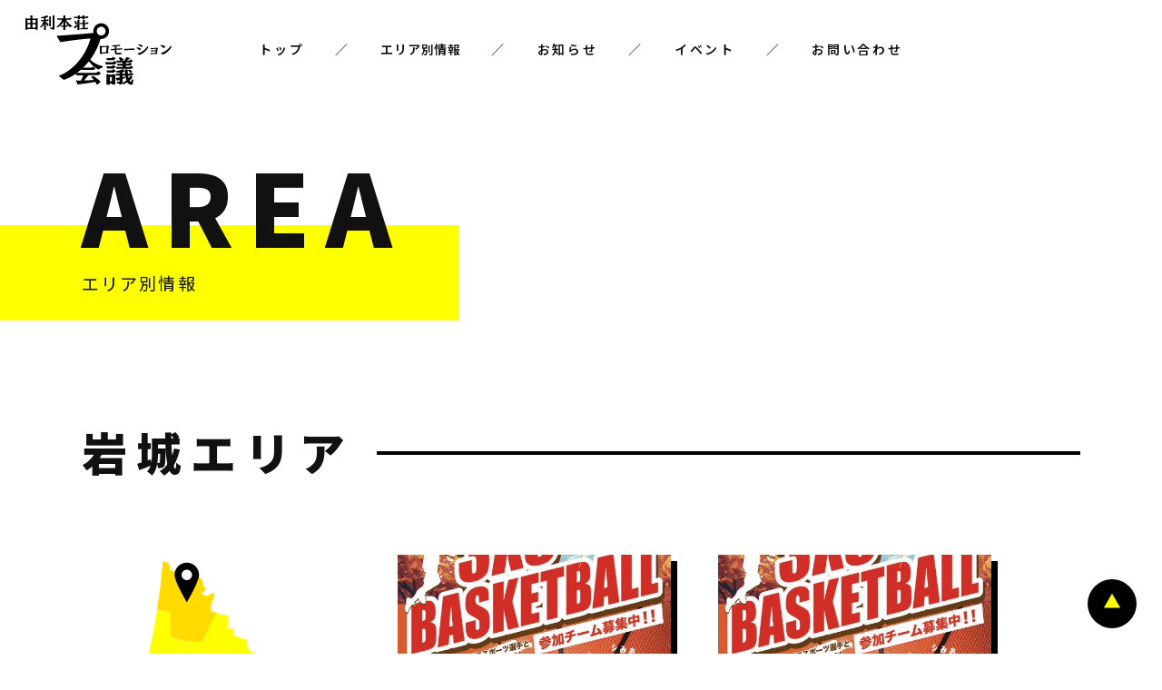

--- FILE ---
content_type: text/html; charset=UTF-8
request_url: https://promo.yurihon.jp/area/iwaki
body_size: 28308
content:


<!DOCTYPE html>
<html>

<head>
	<!-- Google tag (gtag.js) -->
<script async src="https://www.googletagmanager.com/gtag/js?id=G-PKEDQFCNG1"></script>
<script>
  window.dataLayer = window.dataLayer || [];
  function gtag(){dataLayer.push(arguments);}
  gtag('js', new Date());

  gtag('config', 'G-PKEDQFCNG1');
</script>
<meta charset="utf-8">
<meta name="viewport" content="width=device-width,user-scalable=no,maximum-scale=1" />
<title>由利本荘プロモーション会議【公式】</title>
<meta name="description" content="由利本荘プロモーション会議 | 由利本荘市の若者が地域の元気を作るプロジェクト">
<meta name="keywords" content="">
<link rel="stylesheet" href="/assets/css/style.min.css?v=1.1">
<meta http-equiv="Content-Type" content="text/html; charset=UTF-8">
<meta http-equiv="content-language" content="ja">
<meta name="format-detection" content="telephone=no">
<meta http-equiv="X-UA-Compatible" content="IE=edge"/>
<meta property="og:title" content="由利本荘プロモーション会議【公式】" />
<meta property="og:type" content="website" />
<meta property="og:url" content="https://promo.yurihon.jp/area/iwaki" />
<meta property="og:image" content="/asset/images/og/og.jpg" />
<meta property="og:site_name" content="由利本荘プロモーション会議【公式】" />
<meta property="og:description" content="由利本荘プロモーション会議 | 由利本荘市の若者が地域の元気を作るプロジェクト" />
<meta name="twitter:card" content="summary" />
<meta name="twitter:title" content="由利本荘プロモーション会議【公式】" />
<meta name="twitter:description" content="由利本荘プロモーション会議 | 由利本荘市の若者が地域の元気を作るプロジェクト" />
<meta name="twitter:image" content="/asset/images/og/og.jpg" />
<meta itemprop="image" content="/asset/images/og/og.jpg" />
<link rel="shortcut icon" href="/assets/images/og/favicon.png">
<link rel="icon" href="/assets/images/og/icon32x32.png" sizes="32x32" />
<link rel="apple-touch-icon-precomposed" href="/assets/images/og/icon180x180.jpg" />
<link rel="icon" href="/assets/images/og/icon192x192.jpg" sizes="192x192" />
<link rel="canonical" href="https://promo.yurihon.jp/area/iwaki">

	<meta name='robots' content='max-image-preview:large' />
<style id='wp-img-auto-sizes-contain-inline-css' type='text/css'>
img:is([sizes=auto i],[sizes^="auto," i]){contain-intrinsic-size:3000px 1500px}
/*# sourceURL=wp-img-auto-sizes-contain-inline-css */
</style>
<style id='wp-emoji-styles-inline-css' type='text/css'>

	img.wp-smiley, img.emoji {
		display: inline !important;
		border: none !important;
		box-shadow: none !important;
		height: 1em !important;
		width: 1em !important;
		margin: 0 0.07em !important;
		vertical-align: -0.1em !important;
		background: none !important;
		padding: 0 !important;
	}
/*# sourceURL=wp-emoji-styles-inline-css */
</style>
<style id='wp-block-library-inline-css' type='text/css'>
:root{--wp-block-synced-color:#7a00df;--wp-block-synced-color--rgb:122,0,223;--wp-bound-block-color:var(--wp-block-synced-color);--wp-editor-canvas-background:#ddd;--wp-admin-theme-color:#007cba;--wp-admin-theme-color--rgb:0,124,186;--wp-admin-theme-color-darker-10:#006ba1;--wp-admin-theme-color-darker-10--rgb:0,107,160.5;--wp-admin-theme-color-darker-20:#005a87;--wp-admin-theme-color-darker-20--rgb:0,90,135;--wp-admin-border-width-focus:2px}@media (min-resolution:192dpi){:root{--wp-admin-border-width-focus:1.5px}}.wp-element-button{cursor:pointer}:root .has-very-light-gray-background-color{background-color:#eee}:root .has-very-dark-gray-background-color{background-color:#313131}:root .has-very-light-gray-color{color:#eee}:root .has-very-dark-gray-color{color:#313131}:root .has-vivid-green-cyan-to-vivid-cyan-blue-gradient-background{background:linear-gradient(135deg,#00d084,#0693e3)}:root .has-purple-crush-gradient-background{background:linear-gradient(135deg,#34e2e4,#4721fb 50%,#ab1dfe)}:root .has-hazy-dawn-gradient-background{background:linear-gradient(135deg,#faaca8,#dad0ec)}:root .has-subdued-olive-gradient-background{background:linear-gradient(135deg,#fafae1,#67a671)}:root .has-atomic-cream-gradient-background{background:linear-gradient(135deg,#fdd79a,#004a59)}:root .has-nightshade-gradient-background{background:linear-gradient(135deg,#330968,#31cdcf)}:root .has-midnight-gradient-background{background:linear-gradient(135deg,#020381,#2874fc)}:root{--wp--preset--font-size--normal:16px;--wp--preset--font-size--huge:42px}.has-regular-font-size{font-size:1em}.has-larger-font-size{font-size:2.625em}.has-normal-font-size{font-size:var(--wp--preset--font-size--normal)}.has-huge-font-size{font-size:var(--wp--preset--font-size--huge)}.has-text-align-center{text-align:center}.has-text-align-left{text-align:left}.has-text-align-right{text-align:right}.has-fit-text{white-space:nowrap!important}#end-resizable-editor-section{display:none}.aligncenter{clear:both}.items-justified-left{justify-content:flex-start}.items-justified-center{justify-content:center}.items-justified-right{justify-content:flex-end}.items-justified-space-between{justify-content:space-between}.screen-reader-text{border:0;clip-path:inset(50%);height:1px;margin:-1px;overflow:hidden;padding:0;position:absolute;width:1px;word-wrap:normal!important}.screen-reader-text:focus{background-color:#ddd;clip-path:none;color:#444;display:block;font-size:1em;height:auto;left:5px;line-height:normal;padding:15px 23px 14px;text-decoration:none;top:5px;width:auto;z-index:100000}html :where(.has-border-color){border-style:solid}html :where([style*=border-top-color]){border-top-style:solid}html :where([style*=border-right-color]){border-right-style:solid}html :where([style*=border-bottom-color]){border-bottom-style:solid}html :where([style*=border-left-color]){border-left-style:solid}html :where([style*=border-width]){border-style:solid}html :where([style*=border-top-width]){border-top-style:solid}html :where([style*=border-right-width]){border-right-style:solid}html :where([style*=border-bottom-width]){border-bottom-style:solid}html :where([style*=border-left-width]){border-left-style:solid}html :where(img[class*=wp-image-]){height:auto;max-width:100%}:where(figure){margin:0 0 1em}html :where(.is-position-sticky){--wp-admin--admin-bar--position-offset:var(--wp-admin--admin-bar--height,0px)}@media screen and (max-width:600px){html :where(.is-position-sticky){--wp-admin--admin-bar--position-offset:0px}}

/*# sourceURL=wp-block-library-inline-css */
</style><style id='global-styles-inline-css' type='text/css'>
:root{--wp--preset--aspect-ratio--square: 1;--wp--preset--aspect-ratio--4-3: 4/3;--wp--preset--aspect-ratio--3-4: 3/4;--wp--preset--aspect-ratio--3-2: 3/2;--wp--preset--aspect-ratio--2-3: 2/3;--wp--preset--aspect-ratio--16-9: 16/9;--wp--preset--aspect-ratio--9-16: 9/16;--wp--preset--color--black: #000000;--wp--preset--color--cyan-bluish-gray: #abb8c3;--wp--preset--color--white: #ffffff;--wp--preset--color--pale-pink: #f78da7;--wp--preset--color--vivid-red: #cf2e2e;--wp--preset--color--luminous-vivid-orange: #ff6900;--wp--preset--color--luminous-vivid-amber: #fcb900;--wp--preset--color--light-green-cyan: #7bdcb5;--wp--preset--color--vivid-green-cyan: #00d084;--wp--preset--color--pale-cyan-blue: #8ed1fc;--wp--preset--color--vivid-cyan-blue: #0693e3;--wp--preset--color--vivid-purple: #9b51e0;--wp--preset--gradient--vivid-cyan-blue-to-vivid-purple: linear-gradient(135deg,rgb(6,147,227) 0%,rgb(155,81,224) 100%);--wp--preset--gradient--light-green-cyan-to-vivid-green-cyan: linear-gradient(135deg,rgb(122,220,180) 0%,rgb(0,208,130) 100%);--wp--preset--gradient--luminous-vivid-amber-to-luminous-vivid-orange: linear-gradient(135deg,rgb(252,185,0) 0%,rgb(255,105,0) 100%);--wp--preset--gradient--luminous-vivid-orange-to-vivid-red: linear-gradient(135deg,rgb(255,105,0) 0%,rgb(207,46,46) 100%);--wp--preset--gradient--very-light-gray-to-cyan-bluish-gray: linear-gradient(135deg,rgb(238,238,238) 0%,rgb(169,184,195) 100%);--wp--preset--gradient--cool-to-warm-spectrum: linear-gradient(135deg,rgb(74,234,220) 0%,rgb(151,120,209) 20%,rgb(207,42,186) 40%,rgb(238,44,130) 60%,rgb(251,105,98) 80%,rgb(254,248,76) 100%);--wp--preset--gradient--blush-light-purple: linear-gradient(135deg,rgb(255,206,236) 0%,rgb(152,150,240) 100%);--wp--preset--gradient--blush-bordeaux: linear-gradient(135deg,rgb(254,205,165) 0%,rgb(254,45,45) 50%,rgb(107,0,62) 100%);--wp--preset--gradient--luminous-dusk: linear-gradient(135deg,rgb(255,203,112) 0%,rgb(199,81,192) 50%,rgb(65,88,208) 100%);--wp--preset--gradient--pale-ocean: linear-gradient(135deg,rgb(255,245,203) 0%,rgb(182,227,212) 50%,rgb(51,167,181) 100%);--wp--preset--gradient--electric-grass: linear-gradient(135deg,rgb(202,248,128) 0%,rgb(113,206,126) 100%);--wp--preset--gradient--midnight: linear-gradient(135deg,rgb(2,3,129) 0%,rgb(40,116,252) 100%);--wp--preset--font-size--small: 13px;--wp--preset--font-size--medium: 20px;--wp--preset--font-size--large: 36px;--wp--preset--font-size--x-large: 42px;--wp--preset--spacing--20: 0.44rem;--wp--preset--spacing--30: 0.67rem;--wp--preset--spacing--40: 1rem;--wp--preset--spacing--50: 1.5rem;--wp--preset--spacing--60: 2.25rem;--wp--preset--spacing--70: 3.38rem;--wp--preset--spacing--80: 5.06rem;--wp--preset--shadow--natural: 6px 6px 9px rgba(0, 0, 0, 0.2);--wp--preset--shadow--deep: 12px 12px 50px rgba(0, 0, 0, 0.4);--wp--preset--shadow--sharp: 6px 6px 0px rgba(0, 0, 0, 0.2);--wp--preset--shadow--outlined: 6px 6px 0px -3px rgb(255, 255, 255), 6px 6px rgb(0, 0, 0);--wp--preset--shadow--crisp: 6px 6px 0px rgb(0, 0, 0);}:where(.is-layout-flex){gap: 0.5em;}:where(.is-layout-grid){gap: 0.5em;}body .is-layout-flex{display: flex;}.is-layout-flex{flex-wrap: wrap;align-items: center;}.is-layout-flex > :is(*, div){margin: 0;}body .is-layout-grid{display: grid;}.is-layout-grid > :is(*, div){margin: 0;}:where(.wp-block-columns.is-layout-flex){gap: 2em;}:where(.wp-block-columns.is-layout-grid){gap: 2em;}:where(.wp-block-post-template.is-layout-flex){gap: 1.25em;}:where(.wp-block-post-template.is-layout-grid){gap: 1.25em;}.has-black-color{color: var(--wp--preset--color--black) !important;}.has-cyan-bluish-gray-color{color: var(--wp--preset--color--cyan-bluish-gray) !important;}.has-white-color{color: var(--wp--preset--color--white) !important;}.has-pale-pink-color{color: var(--wp--preset--color--pale-pink) !important;}.has-vivid-red-color{color: var(--wp--preset--color--vivid-red) !important;}.has-luminous-vivid-orange-color{color: var(--wp--preset--color--luminous-vivid-orange) !important;}.has-luminous-vivid-amber-color{color: var(--wp--preset--color--luminous-vivid-amber) !important;}.has-light-green-cyan-color{color: var(--wp--preset--color--light-green-cyan) !important;}.has-vivid-green-cyan-color{color: var(--wp--preset--color--vivid-green-cyan) !important;}.has-pale-cyan-blue-color{color: var(--wp--preset--color--pale-cyan-blue) !important;}.has-vivid-cyan-blue-color{color: var(--wp--preset--color--vivid-cyan-blue) !important;}.has-vivid-purple-color{color: var(--wp--preset--color--vivid-purple) !important;}.has-black-background-color{background-color: var(--wp--preset--color--black) !important;}.has-cyan-bluish-gray-background-color{background-color: var(--wp--preset--color--cyan-bluish-gray) !important;}.has-white-background-color{background-color: var(--wp--preset--color--white) !important;}.has-pale-pink-background-color{background-color: var(--wp--preset--color--pale-pink) !important;}.has-vivid-red-background-color{background-color: var(--wp--preset--color--vivid-red) !important;}.has-luminous-vivid-orange-background-color{background-color: var(--wp--preset--color--luminous-vivid-orange) !important;}.has-luminous-vivid-amber-background-color{background-color: var(--wp--preset--color--luminous-vivid-amber) !important;}.has-light-green-cyan-background-color{background-color: var(--wp--preset--color--light-green-cyan) !important;}.has-vivid-green-cyan-background-color{background-color: var(--wp--preset--color--vivid-green-cyan) !important;}.has-pale-cyan-blue-background-color{background-color: var(--wp--preset--color--pale-cyan-blue) !important;}.has-vivid-cyan-blue-background-color{background-color: var(--wp--preset--color--vivid-cyan-blue) !important;}.has-vivid-purple-background-color{background-color: var(--wp--preset--color--vivid-purple) !important;}.has-black-border-color{border-color: var(--wp--preset--color--black) !important;}.has-cyan-bluish-gray-border-color{border-color: var(--wp--preset--color--cyan-bluish-gray) !important;}.has-white-border-color{border-color: var(--wp--preset--color--white) !important;}.has-pale-pink-border-color{border-color: var(--wp--preset--color--pale-pink) !important;}.has-vivid-red-border-color{border-color: var(--wp--preset--color--vivid-red) !important;}.has-luminous-vivid-orange-border-color{border-color: var(--wp--preset--color--luminous-vivid-orange) !important;}.has-luminous-vivid-amber-border-color{border-color: var(--wp--preset--color--luminous-vivid-amber) !important;}.has-light-green-cyan-border-color{border-color: var(--wp--preset--color--light-green-cyan) !important;}.has-vivid-green-cyan-border-color{border-color: var(--wp--preset--color--vivid-green-cyan) !important;}.has-pale-cyan-blue-border-color{border-color: var(--wp--preset--color--pale-cyan-blue) !important;}.has-vivid-cyan-blue-border-color{border-color: var(--wp--preset--color--vivid-cyan-blue) !important;}.has-vivid-purple-border-color{border-color: var(--wp--preset--color--vivid-purple) !important;}.has-vivid-cyan-blue-to-vivid-purple-gradient-background{background: var(--wp--preset--gradient--vivid-cyan-blue-to-vivid-purple) !important;}.has-light-green-cyan-to-vivid-green-cyan-gradient-background{background: var(--wp--preset--gradient--light-green-cyan-to-vivid-green-cyan) !important;}.has-luminous-vivid-amber-to-luminous-vivid-orange-gradient-background{background: var(--wp--preset--gradient--luminous-vivid-amber-to-luminous-vivid-orange) !important;}.has-luminous-vivid-orange-to-vivid-red-gradient-background{background: var(--wp--preset--gradient--luminous-vivid-orange-to-vivid-red) !important;}.has-very-light-gray-to-cyan-bluish-gray-gradient-background{background: var(--wp--preset--gradient--very-light-gray-to-cyan-bluish-gray) !important;}.has-cool-to-warm-spectrum-gradient-background{background: var(--wp--preset--gradient--cool-to-warm-spectrum) !important;}.has-blush-light-purple-gradient-background{background: var(--wp--preset--gradient--blush-light-purple) !important;}.has-blush-bordeaux-gradient-background{background: var(--wp--preset--gradient--blush-bordeaux) !important;}.has-luminous-dusk-gradient-background{background: var(--wp--preset--gradient--luminous-dusk) !important;}.has-pale-ocean-gradient-background{background: var(--wp--preset--gradient--pale-ocean) !important;}.has-electric-grass-gradient-background{background: var(--wp--preset--gradient--electric-grass) !important;}.has-midnight-gradient-background{background: var(--wp--preset--gradient--midnight) !important;}.has-small-font-size{font-size: var(--wp--preset--font-size--small) !important;}.has-medium-font-size{font-size: var(--wp--preset--font-size--medium) !important;}.has-large-font-size{font-size: var(--wp--preset--font-size--large) !important;}.has-x-large-font-size{font-size: var(--wp--preset--font-size--x-large) !important;}
/*# sourceURL=global-styles-inline-css */
</style>

<style id='classic-theme-styles-inline-css' type='text/css'>
/*! This file is auto-generated */
.wp-block-button__link{color:#fff;background-color:#32373c;border-radius:9999px;box-shadow:none;text-decoration:none;padding:calc(.667em + 2px) calc(1.333em + 2px);font-size:1.125em}.wp-block-file__button{background:#32373c;color:#fff;text-decoration:none}
/*# sourceURL=/wp-includes/css/classic-themes.min.css */
</style>
<link rel="https://api.w.org/" href="https://promo.yurihon.jp/wp-json/" /><link rel="alternate" title="JSON" type="application/json" href="https://promo.yurihon.jp/wp-json/wp/v2/area/6" /><link rel="EditURI" type="application/rsd+xml" title="RSD" href="https://promo.yurihon.jp/admin/xmlrpc.php?rsd" />
</head>

<body id="ja" class="area_page">
		
	<div class="wrappar" id="TOP">
		
		
		
		<header id="HEADER" class="">
			<div class="logo">
				<a href="/"><img src="/assets/images/common/logo.svg" alt="由利本荘プロモーション会議"></a>
			</div>
			<nav>
				<ul>
					<li><a href="/">トップ</a></li>
					<li class="nav_acd">
						<p>エリア別情報</p>
						<ul>
							<li><a href="/area/yurihonjo/">全体</a></li>
							<li><a href="/area/honjo/">本荘</a></li>
							<li><a href="/area/yashima/">矢島</a></li>
							<li><a href="/area/iwaki/">岩城</a></li>
							<li><a href="/area/yuri/">由利</a></li>
							<li><a href="/area/ouchi/">大内</a></li>
							<li><a href="/area/higashiyuri/">東由利</a></li>
							<li><a href="/area/nishime/">西目</a></li>
							<li><a href="/area/chokai/">鳥海</a></li>
						</ul>
					</li>
					<li><a href="/category/information/">お知らせ</a></li>
					<li><a href="/category/event/">イベント</a></li>
					<li><a href="/contact/">お問い合わせ</a></li>
				</ul>
			</nav>
			<div class="menu-trigger pc-non tb-non">
				<span></span>
				<span></span>
				<span></span>
			</div>
		</header>

		<main>
			<div>

<h1 class="category-title">
    <div class="inner">
        <span class="en-txt">AREA</span>
        <span class="ja-txt">エリア別情報</span>
    </div>
</h1>
<div class="inner">

    <section id="AREA">
        <h2 class="area-title"><span>岩城エリア</span></h2>
        <div class="area-block">
            <div class="ab-map fadein">
                <figure>
                    <img src="/assets/images/common/area_iwaki.svg" alt="岩城エリア">
                </figure>
            </div>
			<div class="archive ivWrap">
				
												
								
				<article class="fadein archive_article"><a href="https://promo.yurihon.jp/2024/11/05/2024iwakibito/">
						<figure><span class="bg" data-bg="https://promo.yurihon.jp/admin/wp-content/uploads/2024/09/36d75db0034c7a99d2d9ee032fab0f53.jpeg"></span></figure>
						<div>
							<p class="date">2024.11.05 (tue)</p>
							<p class="tag">お知らせ</p>
							<p class="ttl">【開催報告】イワキビトフェス３X３BASKETBALL</p>
						</div>
					</a></article>
				
								
								
				<article class="fadein archive_article"><a href="https://promo.yurihon.jp/2024/09/06/dai2kaiiwakibito/">
						<figure><span class="bg" data-bg="https://promo.yurihon.jp/admin/wp-content/uploads/2024/09/36d75db0034c7a99d2d9ee032fab0f53.jpeg"></span></figure>
						<div>
							<p class="date">2024.09.06 (fri)</p>
							<p class="tag">お知らせ</p>
							<p class="ttl">【11月２日（土）】イワキビトフェス３X３BASKETBALL</p>
						</div>
					</a></article>
				
								
								
				<article class="fadein archive_article"><a href="https://promo.yurihon.jp/2023/12/18/iwaki20231218/">
						<figure><span class="bg" data-bg="https://promo.yurihon.jp/admin/wp-content/uploads/2024/01/AR507728.jpg"></span></figure>
						<div>
							<p class="date">2023.12.18 (mon)</p>
							<p class="tag">お知らせ</p>
							<p class="ttl">【開催報告】【岩城】おもしぇありんぐイワキビトフェス（10月7日・8日）</p>
						</div>
					</a></article>
				
								
								
				<article class="fadein archive_article"><a href="https://promo.yurihon.jp/2023/08/29/iwaki20230829/">
						<figure><span class="bg" data-bg="https://promo.yurihon.jp/admin/wp-content/uploads/2023/09/e082f3654f46c1a87be1430d9497ade9.jpg"></span></figure>
						<div>
							<p class="date">2023.08.29 (tue)</p>
							<p class="tag">お知らせ</p>
							<p class="ttl">【10/7(土)8(日)】おもしぇありんぐ　イワキビトフェス</p>
						</div>
					</a></article>
				
								            </div>
        </div>

        <div id="PAGINATION" class="fadein">
								</div>
			
			

    </section>




    <section id="OT-AREA">
        <h3>その他エリアの情報</h3>
        <div class="ot-block">
            <div class="ot-area-map">
                <figure class="">
                    <img id="areaMapImg" src="/assets/images/common/area_iwaki.svg" alt="岩城エリア">
                </figure>
            </div>
            <div class="ot-area-nav">
                <ul>
                    <li><a id="honjo" href="/area/honjo/">
                        <span>本荘エリア</span>
											<span class="arrow">→</span>
                    </a></li>
                    <li><a id="yashima" href="/area/yashima/">
                        <span>矢島エリア</span>
											<span class="arrow">→</span>
                    </a></li>
                    <li><a id="iwaki" href="/area/iwaki/">
                        <span>岩城エリア</span>
											<span class="arrow">→</span>
                    </a></li>
                    <li><a id="yuri" href="/area/yuri/">
                        <span>由利エリア</span>
											<span class="arrow">→</span>
                    </a></li>
                    <li><a id="ouchi" href="/area/ouchi/">
                        <span>大内エリア</span>
											<span class="arrow">→</span>
                    </a></li>
                    <li><a id="higashiyuri" href="/area/higashiyuri/">
                        <span>東由利エリア</span>
											<span class="arrow">→</span>
                    </a></li>
                    <li><a id="nishime" href="/area/nishime/">
                        <span>西目エリア</span>
											<span class="arrow">→</span>
                    </a></li>
                    <li><a id="chokai" href="/area/chokai/">
                        <span>鳥海エリア</span>
											<span class="arrow">→</span>
                    </a></li>
                </ul>
            </div>
        </div>

    </section>

</div>


			</div>
		</main>
		<footer id="FOOTER">
			<picture>
				<source srcset="/assets/images/common/footer_pc.svg" media="(min-width: 768px)" type="image/svg">
				<img src="/assets/images/common/footer_sp.svg" alt=”由利本荘プロモーション会議”>
			</picture>
			<div>
				<nav>
					<ul>
						<li><a href="/">トップ</a></li>
						<li><a href="/category/information/">お知らせ</a></li>
						<li><a href="/category/event/">イベント</a></li>
						<li><a href="/contact/">お問い合わせ</a></li>
					</ul>
				</nav>
				<nav>
					<p>エリア別情報</p>
					<ul>
						<li><a href="/area/honjo/">本荘</a></li>
						<li><a href="/area/yashima/">矢島</a></li>
						<li><a href="/area/iwaki/">岩城</a></li>
						<li><a href="/area/yuri/">由利</a></li>
						<li><a href="/area/ouchi/">大内</a></li>
						<li><a href="/area/higashiyuri/">東由利</a></li>
						<li><a href="/area/nishime/">西目</a></li>
						<li><a href="/area/chokai/">鳥海</a></li>
					</ul>
				</nav>
				<p class="copyright"><small>&copy; YURIHONJO PROMOTION KAIGI</small></p>
			</div>
		</footer>

		<div id="PAGETOP">
			<a href="#TOP"><img src="/assets/images/common/pagetop.svg" alt="ページトップへ"></a>
		</div>

	</div>
	<script type="application/ld+json"> [
{
  "@context":"https://schema.org/",
  "@type":"Organization",
  "name":"由利本荘プロモーション会議",
  "url":"https://promo.yurihon.jp/",
  "logo":"https://promo.yurihon.jp/assets/images/common/logo.svg",
  "address":{
    "@type":"PostalAddress",
    "streetAddress":"尾崎17番地（本庁2階）",
    "addressLocality":"由利本荘市",
    "addressRegion":"秋田県",
    "postalCode":"015-8501",
    "addressCountry":"日本",
		"telephone":"0184-24-6231"
  }
}
] </script>
	<script type="speculationrules">
{"prefetch":[{"source":"document","where":{"and":[{"href_matches":"/*"},{"not":{"href_matches":["/admin/wp-*.php","/admin/wp-admin/*","/admin/wp-content/uploads/*","/admin/wp-content/*","/admin/wp-content/plugins/*","/admin/wp-content/themes/yurihon-promo/*","/*\\?(.+)"]}},{"not":{"selector_matches":"a[rel~=\"nofollow\"]"}},{"not":{"selector_matches":".no-prefetch, .no-prefetch a"}}]},"eagerness":"conservative"}]}
</script>
<script type="text/javascript" src="https://promo.yurihon.jp/admin/wp-includes/js/jquery/jquery.js" id="jquery-js"></script>
<script type="text/javascript" src="https://promo.yurihon.jp/admin/wp-includes/js/jquery/jquery-migrate.min.js" id="jquery-migrate-js"></script>
<script id="wp-emoji-settings" type="application/json">
{"baseUrl":"https://s.w.org/images/core/emoji/17.0.2/72x72/","ext":".png","svgUrl":"https://s.w.org/images/core/emoji/17.0.2/svg/","svgExt":".svg","source":{"concatemoji":"https://promo.yurihon.jp/admin/wp-includes/js/wp-emoji-release.min.js?ver=2b0c9204e8078cebc1aa2781fa362817"}}
</script>
<script type="module">
/* <![CDATA[ */
/*! This file is auto-generated */
const a=JSON.parse(document.getElementById("wp-emoji-settings").textContent),o=(window._wpemojiSettings=a,"wpEmojiSettingsSupports"),s=["flag","emoji"];function i(e){try{var t={supportTests:e,timestamp:(new Date).valueOf()};sessionStorage.setItem(o,JSON.stringify(t))}catch(e){}}function c(e,t,n){e.clearRect(0,0,e.canvas.width,e.canvas.height),e.fillText(t,0,0);t=new Uint32Array(e.getImageData(0,0,e.canvas.width,e.canvas.height).data);e.clearRect(0,0,e.canvas.width,e.canvas.height),e.fillText(n,0,0);const a=new Uint32Array(e.getImageData(0,0,e.canvas.width,e.canvas.height).data);return t.every((e,t)=>e===a[t])}function p(e,t){e.clearRect(0,0,e.canvas.width,e.canvas.height),e.fillText(t,0,0);var n=e.getImageData(16,16,1,1);for(let e=0;e<n.data.length;e++)if(0!==n.data[e])return!1;return!0}function u(e,t,n,a){switch(t){case"flag":return n(e,"\ud83c\udff3\ufe0f\u200d\u26a7\ufe0f","\ud83c\udff3\ufe0f\u200b\u26a7\ufe0f")?!1:!n(e,"\ud83c\udde8\ud83c\uddf6","\ud83c\udde8\u200b\ud83c\uddf6")&&!n(e,"\ud83c\udff4\udb40\udc67\udb40\udc62\udb40\udc65\udb40\udc6e\udb40\udc67\udb40\udc7f","\ud83c\udff4\u200b\udb40\udc67\u200b\udb40\udc62\u200b\udb40\udc65\u200b\udb40\udc6e\u200b\udb40\udc67\u200b\udb40\udc7f");case"emoji":return!a(e,"\ud83e\u1fac8")}return!1}function f(e,t,n,a){let r;const o=(r="undefined"!=typeof WorkerGlobalScope&&self instanceof WorkerGlobalScope?new OffscreenCanvas(300,150):document.createElement("canvas")).getContext("2d",{willReadFrequently:!0}),s=(o.textBaseline="top",o.font="600 32px Arial",{});return e.forEach(e=>{s[e]=t(o,e,n,a)}),s}function r(e){var t=document.createElement("script");t.src=e,t.defer=!0,document.head.appendChild(t)}a.supports={everything:!0,everythingExceptFlag:!0},new Promise(t=>{let n=function(){try{var e=JSON.parse(sessionStorage.getItem(o));if("object"==typeof e&&"number"==typeof e.timestamp&&(new Date).valueOf()<e.timestamp+604800&&"object"==typeof e.supportTests)return e.supportTests}catch(e){}return null}();if(!n){if("undefined"!=typeof Worker&&"undefined"!=typeof OffscreenCanvas&&"undefined"!=typeof URL&&URL.createObjectURL&&"undefined"!=typeof Blob)try{var e="postMessage("+f.toString()+"("+[JSON.stringify(s),u.toString(),c.toString(),p.toString()].join(",")+"));",a=new Blob([e],{type:"text/javascript"});const r=new Worker(URL.createObjectURL(a),{name:"wpTestEmojiSupports"});return void(r.onmessage=e=>{i(n=e.data),r.terminate(),t(n)})}catch(e){}i(n=f(s,u,c,p))}t(n)}).then(e=>{for(const n in e)a.supports[n]=e[n],a.supports.everything=a.supports.everything&&a.supports[n],"flag"!==n&&(a.supports.everythingExceptFlag=a.supports.everythingExceptFlag&&a.supports[n]);var t;a.supports.everythingExceptFlag=a.supports.everythingExceptFlag&&!a.supports.flag,a.supports.everything||((t=a.source||{}).concatemoji?r(t.concatemoji):t.wpemoji&&t.twemoji&&(r(t.twemoji),r(t.wpemoji)))});
//# sourceURL=https://promo.yurihon.jp/admin/wp-includes/js/wp-emoji-loader.min.js
/* ]]> */
</script>
	<!--script src="https://ajax.googleapis.com/ajax/libs/jquery/1.12.4/jquery.min.js"></script-->
	<!--script src="https://ajax.googleapis.com/ajax/libs/jquery/3.6.4/jquery.min.js"></script-->
	<script src="/assets/js/jquery.inview.js"></script>
	<script src="/assets/js/jquery.common.js"></script>
		<script></script>
</body>

</html>

--- FILE ---
content_type: text/css
request_url: https://promo.yurihon.jp/assets/css/style.min.css?v=1.1
body_size: 75186
content:
@charset "utf-8";@charset "UTF-8";
@import url("https://fonts.googleapis.com/css2?family=Noto+Sans+JP:wght@400;600;900&display=swap");
body {
  -webkit-text-size-adjust: 100%;
}

body, dl, dt, dd, ul, ol, li, h1, h2, h3, h4, h5, h6,
pre, code, form, fieldset, legend, input, textarea, p, blockquote, th, td, figure {
  margin: 0;
  padding: 0;
  -webkit-box-sizing: border-box;
          box-sizing: border-box;
}

img {
  line-height: 0;
}

figure {
  line-height: 1;
}

table {
  border-collapse: collapse;
  border-spacing: 0;
}

fieldset, img {
  border: 0;
}

address, caption, cite, code, dfn, em, strong, th, var {
  font-style: normal;
}

li {
  list-style: none;
}

caption, th {
  text-align: left;
}

h1, h2, h3, h4, h5, h6 {
  font-size: 100%;
  font-weight: normal;
}

q:before, q:after {
  content: '';
}

abbr, acronym {
  border: 0;
  font-variant: normal;
}

sup {
  vertical-align: text-top;
}

sub {
  vertical-align: text-bottom;
}

input, textarea, select {
  font-family: inherit;
  font-size: inherit;
  font-weight: inherit;
}

input, textarea, select {
  *font-size: 100%;
}

legend {
  color: #000;
}

strong {
  font-weight: normal;
}

* {
  -webkit-box-sizing: border-box;
          box-sizing: border-box;
}

*:focus {
  outline: none;
}

/* cyrillic-ext */
body {
  -webkit-text-size-adjust: 100%;
  position: relative;
}

@media screen and (max-width: 767px) {
  html {
    font-size: 3.3vw;
  }
}

@media screen and (min-width: 768px) and (max-width: 1024px) {
  html {
    font-size: 1.5vw;
  }
}

@media screen and (min-width: 1025px) and (max-width: 1199px) {
  html {
    font-size: 14px;
  }
}

@media screen and (min-width: 1200px) {
  html {
    font-size: 14px;
  }
}

div {
  -webkit-box-sizing: border-box;
          box-sizing: border-box;
}

h1, h2, h3, h4, h5, h6, p, li, dt, dd, th, td, a {
  line-height: 1.8;
  font-weight: normal;
  color: #111;
  -webkit-box-sizing: border-box;
          box-sizing: border-box;
  font-family: 'Noto Sans JP', sans-serif;
}

img {
  width: 100%;
  height: auto;
}

a {
  text-decoration: none;
}

.wrappar {
  overflow: hidden;
}

main {
  padding-top: 110px;
  display: block;
}

@media screen and (max-width: 767px) {
  main {
    padding-top: 13vw;
  }
}

body.top_page main {
  padding-top: 0;
}

section {
  display: block;
}

.bg {
  background-size: cover;
  background-position: center;
  background-repeat: no-repeat;
}

.fadein {
  opacity: 0;
  -webkit-transition: 1.3s;
  transition: 1.3s;
}

@media screen and (min-width: 768px) {
  .fadein {
    -webkit-transform: translate(0, 40px);
            transform: translate(0, 40px);
  }
}

@media screen and (max-width: 767px) {
  .fadein {
    -webkit-transform: translate(0, 2vw);
            transform: translate(0, 2vw);
  }
}

.fadein.active {
  opacity: 1;
  -webkit-transform: translate(0, 0);
          transform: translate(0, 0);
}

/* block */
.inner {
  width: 90vw;
  max-width: 1100px;
  margin: 0 auto;
  position: relative;
}

@media screen and (max-width: 767px) {
  .inner {
    width: 85vw;
  }
}

/* title */
.sec_ttl {
  text-align: center;
  font-weight: 900;
  font-size: 3.57rem;
  letter-spacing: 0.2em;
  margin-bottom: 7rem;
}

@media screen and (max-width: 767px) {
  .sec_ttl {
    font-size: 1.61rem;
    margin-bottom: 10vw;
  }
}

/* button */
.btn {
  text-align: center;
}

.btn input[type="submit"] {
  -webkit-appearance: none;
  -moz-appearance: none;
  appearance: none;
  background: transparent;
  border: none;
  border-style: none;
  border-radius: 0;
  font: inherit;
  outline: none;
}

.btn a, .btn input[type="submit"] {
  display: block;
  line-height: 1;
  color: #fff;
  background: #000;
  font-size: 1.14rem;
  letter-spacing: 0.2em;
  font-weight: 600;
  padding: 0.7em;
  width: 14.28rem;
  border-radius: 3em;
  margin: 0 auto;
  -webkit-transition: 0.2s;
  transition: 0.2s;
  cursor: pointer;
}

@media screen and (max-width: 767px) {
  .btn a, .btn input[type="submit"] {
    width: 36.5vw;
    font-size: 1rem;
  }
}

.btn a:hover, .btn input[type="submit"]:hover {
  color: #111;
  background: #ffff00;
}

/* breadcrumb */
#BREADCRUMB {
  padding: 1.5rem 3rem;
  margin-bottom: 5rem;
  display: -webkit-box;
  display: -ms-flexbox;
  display: flex;
  -ms-flex-wrap: wrap;
      flex-wrap: wrap;
  color: #111;
  line-height: 1.3;
}

@media screen and (max-width: 767px) {
  #BREADCRUMB {
    padding: 5vw 5vw;
    margin-bottom: 10vw;
  }
}

#BREADCRUMB > span {
  margin-right: 1rem;
  color: #111;
  line-height: 1;
}

#BREADCRUMB > span:not(:first-child) {
  margin-left: 1rem;
}

#BREADCRUMB > span a, #BREADCRUMB > span span {
  letter-spacing: 0.1em;
  color: #111;
  line-height: 1;
  display: inline-block;
  font-size: 0.93rem;
  line-height: 1.3;
}

h1.category-title {
  position: relative;
}

h1.category-title .inner {
  max-width: 1100px;
  width: 90vw;
  margin: 4.29rem auto 7.14rem;
  line-height: 1;
  letter-spacing: 0.15em;
}

@media screen and (max-width: 767px) {
  h1.category-title .inner {
    max-width: 80vw;
    margin: 10.67vw auto 16vw;
  }
}

h1.category-title .inner span {
  display: block;
}

h1.category-title .inner .en-txt {
  font-size: 7.86rem;
  font-weight: 900;
  letter-spacing: .15em;
}

@media screen and (min-width: 768px) and (max-width: 1024px) {
  h1.category-title .inner .en-txt {
    font-size: 10.4vw;
  }
}

@media screen and (max-width: 767px) {
  h1.category-title .inner .en-txt {
    font-size: 2.5rem;
  }
}

h1.category-title .inner .ja-txt {
  font-size: 1.36rem;
  padding: 1.55rem 0 2.29rem;
}

@media screen and (max-width: 767px) {
  h1.category-title .inner .ja-txt {
    font-size: 1.15rem;
    padding: 4vw 0;
  }
}

h1.category-title:after {
  content: "";
  position: absolute;
  left: 0;
  bottom: 0;
  height: 7.5rem;
  width: calc( (100vw - 1100px) / 2 + 415px);
  min-width: 29.64rem;
  background-color: #ffff00;
  z-index: -1;
}

@media screen and (max-width: 767px) {
  h1.category-title:after {
    width: 49.6vw;
    height: 15.47vw;
    min-width: 0;
  }
}

.form-error {
  margin-top: 8px;
}

.form-error p {
  display: block;
  padding: 8px;
  border-radius: 3px;
  color: #fff;
}

input[type="text"],
input[type="email"],
input[type="tel"],
input[type="date"],
input[type="number"],
textarea {
  width: 100%;
  font-size: arem;
  padding: 0.7rem;
  color: #111;
  border: none;
}

input[type="text"]::-webkit-input-placeholder,
input[type="email"]::-webkit-input-placeholder,
input[type="tel"]::-webkit-input-placeholder,
input[type="date"]::-webkit-input-placeholder,
input[type="number"]::-webkit-input-placeholder,
textarea::-webkit-input-placeholder {
  color: #BABABA;
}

input[type="text"]:-ms-input-placeholder,
input[type="email"]:-ms-input-placeholder,
input[type="tel"]:-ms-input-placeholder,
input[type="date"]:-ms-input-placeholder,
input[type="number"]:-ms-input-placeholder,
textarea:-ms-input-placeholder {
  color: #BABABA;
}

input[type="text"]::-ms-input-placeholder,
input[type="email"]::-ms-input-placeholder,
input[type="tel"]::-ms-input-placeholder,
input[type="date"]::-ms-input-placeholder,
input[type="number"]::-ms-input-placeholder,
textarea::-ms-input-placeholder {
  color: #BABABA;
}

input[type="text"]::placeholder,
input[type="email"]::placeholder,
input[type="tel"]::placeholder,
input[type="date"]::placeholder,
input[type="number"]::placeholder,
textarea::placeholder {
  color: #BABABA;
}

input[type="text"]:input-placeholder,
input[type="email"]:input-placeholder,
input[type="tel"]:input-placeholder,
input[type="date"]:input-placeholder,
input[type="number"]:input-placeholder,
textarea:input-placeholder {
  color: #BABABA;
}

select {
  -moz-appearance: none;
  -webkit-appearance: none;
  -o-appearance: none;
  -ms-appearance: none;
  appearance: none;
  border-radius: 0;
  border: 0;
  margin: 0;
  padding: 0;
  background: none transparent;
  vertical-align: middle;
  font-size: inherit;
  color: inherit;
  -webkit-box-sizing: content-box;
          box-sizing: content-box;
}

._form-radio {
  display: -webkit-box;
  display: -ms-flexbox;
  display: flex;
}

._form-radio input[type="radio"] {
  display: none;
}

._form-radio label {
  width: 100%;
  display: -webkit-box;
  display: -ms-flexbox;
  display: flex;
  cursor: pointer;
  position: relative;
  -webkit-box-sizing: border-box;
          box-sizing: border-box;
  padding-left: 25px;
}

._form-radio label span {
  display: block;
  padding: 10px;
}

._form-radio label span:before, ._form-radio label span:after {
  content: "";
  position: absolute;
  border-radius: 50%;
  -webkit-transition: 0.3s;
  transition: 0.3s;
}

._form-radio label span:before {
  width: 16px;
  height: 16px;
  top: 14px;
  left: 10px;
  border: 1px solid #bbb;
  background: #fff;
}

._form-radio label span:after {
  width: 10px;
  height: 10px;
  background: #bbb;
  top: 18px;
  left: 14px;
  -webkit-transform: scale(0);
          transform: scale(0);
  -webkit-transform-origin: 50%;
          transform-origin: 50%;
}

._form-radio input[type="radio"]:checked + span:after {
  -webkit-transform: scale(1);
          transform: scale(1);
}

._form-radio input[type="radio"]:checked + span:before {
  border-color: #bbb;
}

._form-checkbox {
  display: -webkit-box;
  display: -ms-flexbox;
  display: flex;
  -webkit-box-pack: justify;
      -ms-flex-pack: justify;
          justify-content: space-between;
}

._form-checkbox input[type="checkbox"] {
  display: none;
}

._form-checkbox label {
  width: 100%;
  padding-left: 25px;
  cursor: pointer;
  position: relative;
  display: block;
  border-radius: 3px;
  -webkit-box-sizing: border-box;
          box-sizing: border-box;
}

._form-checkbox label:after {
  content: "";
  position: absolute;
  width: 15px;
  height: 15px;
  top: 12px;
  left: 12px;
}

._form-checkbox label span {
  display: -webkit-box;
  display: -ms-flexbox;
  display: flex;
  -webkit-box-align: center;
      -ms-flex-align: center;
          align-items: center;
  padding: 10px;
}

._form-checkbox label span:before, ._form-checkbox label span:after {
  content: "";
  position: absolute;
  z-index: 2;
  -webkit-transition: 0.3s;
  transition: 0.3s;
}

._form-checkbox label span:before {
  width: 18px;
  height: 2px;
  top: 20px;
  left: 18px;
  -webkit-transform: rotate(-45deg) scaleX(0);
          transform: rotate(-45deg) scaleX(0);
  -webkit-transform-origin: 0 100%;
          transform-origin: 0 100%;
}

._form-checkbox label span:after {
  width: 8px;
  height: 2px;
  top: 19px;
  left: 9px;
  -webkit-transform: rotate(35deg) scaleX(0);
          transform: rotate(35deg) scaleX(0);
  -webkit-transform-origin: 100% 100%;
          transform-origin: 100% 100%;
}

._form-checkbox input[type="checkbox"]:checked + span:before {
  -webkit-transform: rotate(-45deg) scaleX(1);
          transform: rotate(-45deg) scaleX(1);
}

._form-checkbox input[type="checkbox"]:checked + span:after {
  -webkit-transform: rotate(35deg) scaleX(1);
          transform: rotate(35deg) scaleX(1);
}

._form-select {
  overflow: hidden;
  *display: inline;
  *zoom: 1;
  position: relative;
  border-radius: 5px;
}

._form-select > select {
  width: 100%;
  padding: 18px 25px;
}

._form-select:after {
  position: absolute;
  content: "";
  width: 25px;
  height: 25px;
  background-image: url("../images/prts/allow_01.svg");
  background-size: cover;
  background-repeat: no-repeat;
  background-position: center;
  right: 30px;
  top: calc(50% - 12px);
  -webkit-transform: rotate(90deg);
          transform: rotate(90deg);
}

.mw_wp_form_confirm ._form-select {
  -webkit-box-shadow: none;
          box-shadow: none;
}

.mw_wp_form_confirm ._form-select:after {
  display: none;
}

input[type='button'],
input[type='submit'] {
  font-size: 1rem;
  background: none;
  text-align: center;
  color: #333;
  width: 100%;
  border: none;
}

.form-botton-back,
.form-botton-next {
  position: relative;
  overflow: hidden;
}

.form-botton-back:after,
.form-botton-next:after {
  position: absolute;
  content: "";
  width: 30px;
  height: 30px;
  background-image: url("../images/prts/allow_02_w.svg");
  background-size: cover;
  background-repeat: no-repeat;
  background-position: center;
  top: calc(50% - 15px);
}

.form-botton-back input[type='submit'],
.form-botton-next input[type='submit'] {
  width: 100%;
  position: relative;
  z-index: 1;
}

.form-botton-back {
  background: #666;
  position: relative;
}

.form-botton-back:after {
  left: 30px;
  -webkit-transform: scaleX(-1);
          transform: scaleX(-1);
}

.form-botton-back:before {
  -webkit-transition: 0.5s;
  transition: 0.5s;
  content: "";
  position: absolute;
  width: 100%;
  height: 100%;
  background-color: #333;
  top: 0;
  left: 0;
  -webkit-clip-path: circle(0% at 50% 50%);
          clip-path: circle(0% at 50% 50%);
}

.form-botton-back:hover:before {
  -webkit-clip-path: circle(100% at 50% 50%);
          clip-path: circle(100% at 50% 50%);
}

.form-botton-back input[type='button'] {
  width: 100%;
  height: 50px;
  position: relative;
  z-index: 1;
}

.form-botton-next:after {
  right: 30px;
}

.form-botton-next:before {
  -webkit-transition: 0.5s;
  transition: 0.5s;
  content: "";
  position: absolute;
  width: 100%;
  height: 100%;
  background-color: #333;
  top: 0;
  left: 0;
  -webkit-clip-path: circle(0% at 50% 50%);
          clip-path: circle(0% at 50% 50%);
}

.form-botton-next:hover:before {
  -webkit-clip-path: circle(100% at 50% 50%);
          clip-path: circle(100% at 50% 50%);
}

.form-botton-next input[type='submit'] {
  height: 70px;
}

/*
@include animation(animationSample 1.2s ease 0.15s);
*/
.anime1 {
  -webkit-clip-path: polygon(0 0, 0 0, 0 100%, 0% 100%);
          clip-path: polygon(0 0, 0 0, 0 100%, 0% 100%);
  opacity: 1;
}

.anime1.active {
  -webkit-animation: animeTxt1 1.2s ease 0.2s;
          animation: animeTxt1 1.2s ease 0.2s;
  animation: animeTxt1 1.2s ease 0.2s;
  -webkit-animation-fill-mode: both;
          animation-fill-mode: both;
  animation-fill-mode: both;
}

@-webkit-keyframes animeTxt1 {
  0% {
    -webkit-clip-path: polygon(0 0, 0 0, 0 100%, 0% 100%);
            clip-path: polygon(0 0, 0 0, 0 100%, 0% 100%);
    opacity: 1;
  }
  100% {
    -webkit-clip-path: polygon(100% 0, 0 0, 0 100%, 100% 100%);
            clip-path: polygon(100% 0, 0 0, 0 100%, 100% 100%);
    opacity: 1;
  }
}

@keyframes animeTxt1 {
  0% {
    -webkit-clip-path: polygon(0 0, 0 0, 0 100%, 0% 100%);
            clip-path: polygon(0 0, 0 0, 0 100%, 0% 100%);
    opacity: 1;
  }
  100% {
    -webkit-clip-path: polygon(100% 0, 0 0, 0 100%, 100% 100%);
            clip-path: polygon(100% 0, 0 0, 0 100%, 100% 100%);
    opacity: 1;
  }
}

.anime2 {
  -webkit-clip-path: circle(0% at 50% 50%);
          clip-path: circle(0% at 50% 50%);
  opacity: 1;
}

.anime2.active {
  -webkit-animation: animeTxt2 1.2s ease 0.2s;
          animation: animeTxt2 1.2s ease 0.2s;
  animation: animeTxt2 1.2s ease 0.2s;
  -webkit-animation-fill-mode: both;
          animation-fill-mode: both;
  animation-fill-mode: both;
}

@-webkit-keyframes animeTxt2 {
  0% {
    -webkit-clip-path: circle(0% at 50% 50%);
            clip-path: circle(0% at 50% 50%);
    opacity: 1;
  }
  100% {
    -webkit-clip-path: circle(70.7% at 50% 50%);
            clip-path: circle(70.7% at 50% 50%);
    opacity: 1;
  }
}

@keyframes animeTxt2 {
  0% {
    -webkit-clip-path: circle(0% at 50% 50%);
            clip-path: circle(0% at 50% 50%);
    opacity: 1;
  }
  100% {
    -webkit-clip-path: circle(70.7% at 50% 50%);
            clip-path: circle(70.7% at 50% 50%);
    opacity: 1;
  }
}

.box-anime1 img, .box-anime1:after {
  -webkit-clip-path: polygon(54% 34%, 17% 43%, 31% 76%, 75% 61%);
          clip-path: polygon(54% 34%, 17% 43%, 31% 76%, 75% 61%);
  -webkit-clip-path: circle(10.7% at 50% 50%);
          clip-path: circle(10.7% at 50% 50%);
  opacity: 0;
}

.box-anime1.active img {
  -webkit-animation: anime1 1s ease 0.2s;
          animation: anime1 1s ease 0.2s;
  animation: anime1 1s ease 0.2s;
  -webkit-animation-fill-mode: both;
          animation-fill-mode: both;
  animation-fill-mode: both;
}

.box-anime1.active:after {
  -webkit-animation: anime1 1s ease 0s;
          animation: anime1 1s ease 0s;
  animation: anime1 1s ease 0s;
  -webkit-animation-fill-mode: both;
          animation-fill-mode: both;
  animation-fill-mode: both;
}

@-webkit-keyframes anime1 {
  0% {
    -webkit-transform: translateX(-30px);
            transform: translateX(-30px);
    -webkit-clip-path: polygon(54% 34%, 17% 43%, 31% 76%, 75% 61%);
            clip-path: polygon(54% 34%, 17% 43%, 31% 76%, 75% 61%);
    opacity: 0;
  }
  100% {
    -webkit-transform: translateX(0px);
            transform: translateX(0px);
    -webkit-clip-path: polygon(100% 0, 0 0, 0 100%, 100% 100%);
            clip-path: polygon(100% 0, 0 0, 0 100%, 100% 100%);
    opacity: 1;
  }
}

@keyframes anime1 {
  0% {
    -webkit-transform: translateX(-30px);
            transform: translateX(-30px);
    -webkit-clip-path: polygon(54% 34%, 17% 43%, 31% 76%, 75% 61%);
            clip-path: polygon(54% 34%, 17% 43%, 31% 76%, 75% 61%);
    opacity: 0;
  }
  100% {
    -webkit-transform: translateX(0px);
            transform: translateX(0px);
    -webkit-clip-path: polygon(100% 0, 0 0, 0 100%, 100% 100%);
            clip-path: polygon(100% 0, 0 0, 0 100%, 100% 100%);
    opacity: 1;
  }
}

.box-anime2 img, .box-anime2:after {
  -webkit-clip-path: circle(0% at 50% 50%);
          clip-path: circle(0% at 50% 50%);
  opacity: 0;
}

.box-anime2.active img {
  -webkit-animation: animeBox2 1s ease 0.2s;
          animation: animeBox2 1s ease 0.2s;
  animation: animeBox2 1s ease 0.2s;
  -webkit-animation-fill-mode: both;
          animation-fill-mode: both;
  animation-fill-mode: both;
}

.box-anime2.active:after {
  -webkit-animation: animeBox2 1s ease 0s;
          animation: animeBox2 1s ease 0s;
  animation: animeBox2 1s ease 0s;
  -webkit-animation-fill-mode: both;
          animation-fill-mode: both;
  animation-fill-mode: both;
}

@-webkit-keyframes animeBox2 {
  0% {
    -webkit-transform: translateX(50px);
            transform: translateX(50px);
    -webkit-clip-path: circle(0% at 50% 50%);
            clip-path: circle(0% at 50% 50%);
    opacity: 0;
  }
  100% {
    -webkit-transform: translateX(0px);
            transform: translateX(0px);
    -webkit-clip-path: circle(100% at 50% 50%);
            clip-path: circle(100% at 50% 50%);
    opacity: 1;
  }
}

@keyframes animeBox2 {
  0% {
    -webkit-transform: translateX(50px);
            transform: translateX(50px);
    -webkit-clip-path: circle(0% at 50% 50%);
            clip-path: circle(0% at 50% 50%);
    opacity: 0;
  }
  100% {
    -webkit-transform: translateX(0px);
            transform: translateX(0px);
    -webkit-clip-path: circle(100% at 50% 50%);
            clip-path: circle(100% at 50% 50%);
    opacity: 1;
  }
}

.box-anime3 img, .box-anime3:after {
  -webkit-clip-path: polygon(50% 31%, 51% 32%, 49% 32%, 50% 32%, 51% 32%);
          clip-path: polygon(50% 31%, 51% 32%, 49% 32%, 50% 32%, 51% 32%);
  opacity: 0;
}

.box-anime3.active img {
  -webkit-animation: animeBox3 1s ease 0.2s;
          animation: animeBox3 1s ease 0.2s;
  animation: animeBox3 1s ease 0.2s;
  -webkit-animation-fill-mode: both;
          animation-fill-mode: both;
  animation-fill-mode: both;
}

.box-anime3.active:after {
  -webkit-animation: animeBox3 1s ease 0s;
          animation: animeBox3 1s ease 0s;
  animation: animeBox3 1s ease 0s;
  -webkit-animation-fill-mode: both;
          animation-fill-mode: both;
  animation-fill-mode: both;
}

@-webkit-keyframes animeBox3 {
  0% {
    -webkit-transform: translateX(50px);
            transform: translateX(50px);
    -webkit-clip-path: polygon(50% 31%, 51% 32%, 49% 32%, 50% 32%, 51% 32%);
            clip-path: polygon(50% 31%, 51% 32%, 49% 32%, 50% 32%, 51% 32%);
    opacity: 0;
  }
  50% {
    -webkit-transform: translateX(0px);
            transform: translateX(0px);
    -webkit-clip-path: polygon(51% 17%, 82% 34%, 74% 76%, 30% 78%, 33% 46%);
            clip-path: polygon(51% 17%, 82% 34%, 74% 76%, 30% 78%, 33% 46%);
    opacity: 1;
  }
  100% {
    -webkit-transform: translateX(0px);
            transform: translateX(0px);
    -webkit-clip-path: polygon(50% 0%, 100% 0, 100% 100%, 0 100%, 0 0);
            clip-path: polygon(50% 0%, 100% 0, 100% 100%, 0 100%, 0 0);
    opacity: 1;
  }
}

@keyframes animeBox3 {
  0% {
    -webkit-transform: translateX(50px);
            transform: translateX(50px);
    -webkit-clip-path: polygon(50% 31%, 51% 32%, 49% 32%, 50% 32%, 51% 32%);
            clip-path: polygon(50% 31%, 51% 32%, 49% 32%, 50% 32%, 51% 32%);
    opacity: 0;
  }
  50% {
    -webkit-transform: translateX(0px);
            transform: translateX(0px);
    -webkit-clip-path: polygon(51% 17%, 82% 34%, 74% 76%, 30% 78%, 33% 46%);
            clip-path: polygon(51% 17%, 82% 34%, 74% 76%, 30% 78%, 33% 46%);
    opacity: 1;
  }
  100% {
    -webkit-transform: translateX(0px);
            transform: translateX(0px);
    -webkit-clip-path: polygon(50% 0%, 100% 0, 100% 100%, 0 100%, 0 0);
            clip-path: polygon(50% 0%, 100% 0, 100% 100%, 0 100%, 0 0);
    opacity: 1;
  }
}

.ml-slideIn {
  position: relative;
  display: inline-block;
}

.ml-slideIn span {
  z-index: 1;
  display: block;
  position: relative;
  padding: 5px 0px;
  -webkit-clip-path: polygon(0 0, 0 0, 0 100%, 0% 100%);
          clip-path: polygon(0 0, 0 0, 0 100%, 0% 100%);
}

.ml-slideIn i.front, .ml-slideIn i.back {
  position: absolute;
  width: 100%;
  height: 100%;
  left: 0;
  top: 0;
  background: #f5f5f5;
  -webkit-clip-path: polygon(0 0, 0 0, 0 100%, 0% 100%);
          clip-path: polygon(0 0, 0 0, 0 100%, 0% 100%);
}

.ml-slideIn i.front {
  background: #69D3CB;
  z-index: 2;
}

.txt-anime4 {
  position: relative;
  display: inline-block;
}

.txt-anime4 span {
  z-index: 1;
  display: block;
  position: relative;
  padding: 5px 12px;
  -webkit-clip-path: polygon(0 0, 0 0, 0 100%, 0% 100%);
          clip-path: polygon(0 0, 0 0, 0 100%, 0% 100%);
}

.txt-anime4 i.front, .txt-anime4 i.back {
  position: absolute;
  width: 100%;
  height: 100%;
  left: 0;
  top: 0;
  background: #f5f5f5;
  -webkit-clip-path: polygon(0 0, 0 0, 0 100%, 0% 100%);
          clip-path: polygon(0 0, 0 0, 0 100%, 0% 100%);
}

.txt-anime4 i.front {
  background: #69D3CB;
  z-index: 2;
}

.txt-anime4.active span {
  -webkit-animation: anime4 0.3s ease 0.8s;
          animation: anime4 0.3s ease 0.8s;
  animation: anime4 0.3s ease 0.8s;
  -webkit-animation-fill-mode: both;
          animation-fill-mode: both;
  animation-fill-mode: both;
}

.txt-anime4.active i.front {
  -webkit-animation: anime41 0.8s ease 0.5s;
          animation: anime41 0.8s ease 0.5s;
  animation: anime41 0.8s ease 0.5s;
  -webkit-animation-fill-mode: both;
          animation-fill-mode: both;
  animation-fill-mode: both;
}

.txt-anime4.active i.back {
  -webkit-animation: anime4 0.8s ease 0.2s;
          animation: anime4 0.8s ease 0.2s;
  animation: anime4 0.8s ease 0.2s;
  -webkit-animation-fill-mode: both;
          animation-fill-mode: both;
  animation-fill-mode: both;
}

@-webkit-keyframes anime4 {
  0% {
    -webkit-clip-path: polygon(0 0, 0 0, 0 100%, 0% 100%);
            clip-path: polygon(0 0, 0 0, 0 100%, 0% 100%);
  }
  100% {
    -webkit-clip-path: polygon(0 0, 100% 0, 100% 100%, 0 100%);
            clip-path: polygon(0 0, 100% 0, 100% 100%, 0 100%);
  }
}

@keyframes anime4 {
  0% {
    -webkit-clip-path: polygon(0 0, 0 0, 0 100%, 0% 100%);
            clip-path: polygon(0 0, 0 0, 0 100%, 0% 100%);
  }
  100% {
    -webkit-clip-path: polygon(0 0, 100% 0, 100% 100%, 0 100%);
            clip-path: polygon(0 0, 100% 0, 100% 100%, 0 100%);
  }
}

@-webkit-keyframes anime41 {
  0% {
    -webkit-clip-path: polygon(0 0, 0 0, 0 100%, 0% 100%);
            clip-path: polygon(0 0, 0 0, 0 100%, 0% 100%);
  }
  50% {
    -webkit-clip-path: polygon(0 0, 100% 0, 100% 100%, 0 100%);
            clip-path: polygon(0 0, 100% 0, 100% 100%, 0 100%);
  }
  100% {
    -webkit-clip-path: polygon(100% 0, 100% 0, 100% 100%, 100% 100%);
            clip-path: polygon(100% 0, 100% 0, 100% 100%, 100% 100%);
  }
}

@keyframes anime41 {
  0% {
    -webkit-clip-path: polygon(0 0, 0 0, 0 100%, 0% 100%);
            clip-path: polygon(0 0, 0 0, 0 100%, 0% 100%);
  }
  50% {
    -webkit-clip-path: polygon(0 0, 100% 0, 100% 100%, 0 100%);
            clip-path: polygon(0 0, 100% 0, 100% 100%, 0 100%);
  }
  100% {
    -webkit-clip-path: polygon(100% 0, 100% 0, 100% 100%, 100% 100%);
            clip-path: polygon(100% 0, 100% 0, 100% 100%, 100% 100%);
  }
}

@media screen and (min-width: 1025px) and (max-width: 1199px) {
  .pc-non {
    display: none !important;
  }
}

@media screen and (min-width: 1200px) {
  .pc-non {
    display: none !important;
  }
}

@media screen and (max-width: 767px) {
  .sp-non {
    display: none !important;
  }
}

@media screen and (min-width: 768px) and (max-width: 1024px) {
  .tb-non {
    display: none !important;
  }
}

#HEADER {
  position: fixed;
  height: 110px;
  background: #fff;
  top: 0;
  left: 0;
  width: 100%;
  z-index: 1000;
  display: -webkit-box;
  display: -ms-flexbox;
  display: flex;
  -webkit-box-pack: center;
      -ms-flex-pack: center;
          justify-content: center;
  -webkit-transition: 0.4s;
  transition: 0.4s;
}

@media screen and (min-width: 1025px) and (max-width: 1199px) {
  #HEADER {
    -webkit-box-pack: end;
        -ms-flex-pack: end;
            justify-content: flex-end;
  }
}

@media screen and (min-width: 768px) and (max-width: 1024px) {
  #HEADER {
    -webkit-box-pack: end;
        -ms-flex-pack: end;
            justify-content: flex-end;
  }
}

@media screen and (max-width: 767px) {
  #HEADER {
    height: 13vw;
  }
}

#HEADER .logo {
  position: absolute;
  left: 2rem;
  top: 50%;
  -webkit-transform: translateY(-50%);
          transform: translateY(-50%);
  z-index: 10;
  width: 11.5rem;
  -webkit-transition: 0.4s;
  transition: 0.4s;
}

@media screen and (min-width: 768px) and (max-width: 1024px) {
  #HEADER .logo {
    width: 8rem;
  }
}

@media screen and (max-width: 767px) {
  #HEADER .logo {
    width: 18vw;
    left: 5vw;
  }
}

#HEADER .logo a {
  display: block;
  -webkit-transition: 0.2s;
  transition: 0.2s;
}

#HEADER .logo a:hover {
  opacity: 0.6;
}

#HEADER .logo a img {
  display: block;
}

@media screen and (min-width: 768px) {
  #HEADER nav {
    padding-top: 3rem;
  }
}

@media screen and (max-width: 767px) {
  #HEADER nav {
    display: -webkit-box;
    display: -ms-flexbox;
    display: flex;
    -webkit-box-pack: center;
        -ms-flex-pack: center;
            justify-content: center;
    -webkit-box-align: center;
        -ms-flex-align: center;
            align-items: center;
    -webkit-transition: 0.3s;
    transition: 0.3s;
    opacity: 0;
    pointer-events: none;
    overflow: hidden;
    position: fixed;
    background: #fff;
    z-index: 1000;
    width: 100vw;
    height: 100vh;
    top: 0;
    left: 0;
    -webkit-transform-origin: right;
            transform-origin: right;
    -webkit-transform: translateX(100%);
            transform: translateX(100%);
  }
  #HEADER nav.--open {
    opacity: 1;
    pointer-events: auto;
    -webkit-transform: translateX(0);
            transform: translateX(0);
  }
}

#HEADER nav p {
  color: #fff;
  letter-spacing: 0.05em;
}

#HEADER nav > ul {
  display: -webkit-box;
  display: -ms-flexbox;
  display: flex;
}

@media screen and (min-width: 768px) {
  #HEADER nav > ul {
    -webkit-box-pack: center;
        -ms-flex-pack: center;
            justify-content: center;
  }
}

@media screen and (max-width: 767px) {
  #HEADER nav > ul {
    width: 85vw;
    margin: 0 auto;
    display: block;
  }
}

#HEADER nav > ul > li {
  font-size: 1rem;
  letter-spacing: 0.2em;
}

@media screen and (min-width: 768px) {
  #HEADER nav > ul > li {
    padding: 0 2rem;
  }
}

@media screen and (min-width: 768px) and (max-width: 1024px) {
  #HEADER nav > ul > li {
    font-size: 0.9rem;
  }
}

#HEADER nav > ul > li p, #HEADER nav > ul > li a {
  display: inline-block;
  font-weight: 600;
  color: #111;
}

@media screen and (min-width: 768px) {
  #HEADER nav > ul > li p, #HEADER nav > ul > li a {
    padding: 0 1rem;
  }
}

#HEADER nav > ul > li p:hover, #HEADER nav > ul > li a:hover {
  background: #ffff00;
}

@media screen and (max-width: 767px) {
  #HEADER nav > ul > li {
    font-size: 1.1rem;
    margin-top: 5vw;
    border-bottom: 1px solid #333;
    text-align: left;
  }
  #HEADER nav > ul > li > a {
    display: block;
    padding: 2vw 5vw;
    position: relative;
    font-weight: 600;
    -webkit-transition: 0.2s;
    transition: 0.2s;
  }
  #HEADER nav > ul > li > a:after {
    content: '→';
    display: inline-block;
    position: absolute;
    top: 50%;
    right: 2vw;
    -webkit-transform: translateY(-50%);
            transform: translateY(-50%);
  }
}

@media screen and (min-width: 768px) {
  #HEADER nav > ul > li:not(:last-child) {
    position: relative;
  }
  #HEADER nav > ul > li:not(:last-child):after {
    content: '／';
    display: inline-block;
    font-weight: normal;
    position: absolute;
    right: 0;
    top: 0;
    -webkit-transform: translateX(50%);
            transform: translateX(50%);
  }
}

@media screen and (min-width: 768px) {
  #HEADER nav > ul > li.nav_acd ul {
    height: 0;
    pointer-events: none;
    overflow: hidden;
    opacity: 0;
    -webkit-transition: 0.4s;
    transition: 0.4s;
    -webkit-transform: translateY(-2rem);
            transform: translateY(-2rem);
    width: 100%;
    padding-top: 1rem;
  }
  #HEADER nav > ul > li.nav_acd ul li {
    text-align: center;
    width: 100%;
  }
  #HEADER nav > ul > li.nav_acd ul li:nth-child(n+2) {
    border-top: 1px solid #ddd;
  }
  #HEADER nav > ul > li.nav_acd ul li a {
    width: 100%;
    display: block;
    padding: 0.3rem;
    background: #eee;
  }
  #HEADER nav > ul > li.nav_acd ul li a:hover {
    background: #ffff00;
  }
  #HEADER nav > ul > li.nav_acd:hover ul {
    height: auto;
    pointer-events: auto;
    opacity: 1;
    -webkit-transform: translateY(0);
            transform: translateY(0);
  }
}

@media screen and (max-width: 767px) {
  #HEADER nav > ul > li.nav_acd {
    border-bottom: none;
    margin-bottom: 10vw;
    margin-top: 10vw;
  }
  #HEADER nav > ul > li.nav_acd p {
    padding: 0 5vw;
  }
  #HEADER nav > ul > li.nav_acd ul {
    display: -webkit-box;
    display: -ms-flexbox;
    display: flex;
    -webkit-box-pack: justify;
        -ms-flex-pack: justify;
            justify-content: space-between;
    -ms-flex-wrap: wrap;
        flex-wrap: wrap;
  }
  #HEADER nav > ul > li.nav_acd ul li {
    width: 48%;
    font-size: 1.1rem;
    margin-top: 3vw;
    border-bottom: 1px solid #333;
    text-align: left;
  }
  #HEADER nav > ul > li.nav_acd ul li > a {
    display: block;
    padding: 1vw 5vw;
    position: relative;
    font-weight: 600;
    -webkit-transition: 0.2s;
    transition: 0.2s;
  }
  #HEADER nav > ul > li.nav_acd ul li > a:after {
    content: '→';
    display: inline-block;
    position: absolute;
    top: 50%;
    right: 2vw;
    -webkit-transform: translateY(-50%);
            transform: translateY(-50%);
  }
}

#HEADER.top {
  background: none;
}

#HEADER.top .logo {
  opacity: 0;
  pointer-events: none;
}

@media screen and (min-width: 768px) {
  #HEADER.top nav > ul {
    position: relative;
  }
  #HEADER.top nav > ul:before {
    content: "";
    width: 100%;
    height: 3rem;
    background: #fff;
    border-radius: 5rem;
    position: absolute;
    z-index: 1;
    top: 0;
    left: 50%;
    -webkit-transform: translate(-50%, -20%);
            transform: translate(-50%, -20%);
  }
  #HEADER.top nav > ul > li {
    z-index: 5;
  }
}

/* menu-trigger */
.menu-trigger,
.menu-trigger span {
  display: inline-block;
  -webkit-transition: all .2s;
  transition: all .2s;
  -webkit-box-sizing: border-box;
          box-sizing: border-box;
}

.menu-trigger {
  position: fixed;
  z-index: 15000;
  top: 0;
  right: 0;
  cursor: pointer;
  width: 13vw;
  height: 13vw;
  background: #ffff00;
}

.menu-trigger span {
  position: absolute;
  left: 50%;
  width: 50%;
  -webkit-transform: translateX(-50%);
          transform: translateX(-50%);
  height: 2px;
  background-color: #111;
}

.menu-trigger span:nth-of-type(1) {
  top: 30%;
}

.menu-trigger span:nth-of-type(2) {
  top: 50%;
  -webkit-transform: translate(-50%, -50%);
          transform: translate(-50%, -50%);
}

.menu-trigger span:nth-of-type(3) {
  bottom: 30%;
}

/* menu-trigger エフェクト */
.menu-trigger.active span {
  background-color: #111;
}

.menu-trigger.active span:nth-of-type(1) {
  -webkit-transform: translateX(-50%) translateY(2.25vw) rotate(-38deg);
          transform: translateX(-50%) translateY(2.25vw) rotate(-38deg);
}

.menu-trigger.active span:nth-of-type(2) {
  opacity: 0;
}

.menu-trigger.active span:nth-of-type(3) {
  -webkit-transform: translateX(-50%) translateY(-2.25vw) rotate(38deg);
          transform: translateX(-50%) translateY(-2.25vw) rotate(38deg);
}

#FOOTER {
  margin-top: 15rem;
}

@media screen and (max-width: 767px) {
  #FOOTER {
    margin-top: 20vw;
  }
}

#FOOTER picture {
  display: block;
  width: 100%;
  max-width: 1500px;
  margin: 0 auto;
  -webkit-transform: translateY(3.5%);
          transform: translateY(3.5%);
  pointer-events: none;
}

#FOOTER picture img {
  display: block;
}

#FOOTER > div {
  background: #000;
  text-align: center;
  padding: 5rem 0 3rem;
}

#FOOTER > div nav p {
  color: #fff;
  margin-bottom: 1rem;
  letter-spacing: 0.05em;
}

#FOOTER > div nav ul {
  display: -webkit-box;
  display: -ms-flexbox;
  display: flex;
}

@media screen and (min-width: 768px) {
  #FOOTER > div nav ul {
    -webkit-box-pack: center;
        -ms-flex-pack: center;
            justify-content: center;
    -webkit-box-align: center;
        -ms-flex-align: center;
            align-items: center;
  }
}

@media screen and (max-width: 767px) {
  #FOOTER > div nav ul {
    width: 85vw;
    margin: 0 auto;
    -ms-flex-wrap: wrap;
        flex-wrap: wrap;
    -webkit-box-pack: justify;
        -ms-flex-pack: justify;
            justify-content: space-between;
  }
}

#FOOTER > div nav ul li {
  font-size: 1rem;
  letter-spacing: 0.2em;
  color: #fff;
}

@media screen and (max-width: 767px) {
  #FOOTER > div nav ul li {
    font-size: 1.1rem;
    margin-top: 0;
    width: 48%;
    border-bottom: 1px solid #333;
    text-align: left;
  }
  #FOOTER > div nav ul li a {
    display: block;
    padding: 2vw 5vw;
    position: relative;
  }
  #FOOTER > div nav ul li a:after {
    content: '→';
    display: inline-block;
    position: absolute;
    top: 50%;
    right: 2vw;
    -webkit-transform: translateY(-50%);
            transform: translateY(-50%);
  }
}

@media screen and (min-width: 768px) {
  #FOOTER > div nav ul li:not(:last-child) {
    margin-right: 2rem;
  }
  #FOOTER > div nav ul li:not(:last-child):after {
    content: '／';
    display: inline-block;
    margin-left: 2rem;
    font-weight: normal;
  }
}

#FOOTER > div nav ul li a {
  color: #fff;
  font-weight: 600;
  letter-spacing: 0.05em;
  -webkit-transition: 0.2s;
  transition: 0.2s;
}

#FOOTER > div nav ul li a:hover {
  color: #ffff00;
}

#FOOTER > div nav:nth-child(2) {
  margin-top: 3rem;
}

#FOOTER > div .copyright {
  color: #fff;
  font-size: 0.86rem;
  margin-top: 5rem;
  letter-spacing: 0.2em;
}

@media screen and (max-width: 767px) {
  #FOOTER > div .copyright {
    font-size: 0.92rem;
  }
}

#PAGETOP {
  width: 14.4vw;
  max-width: 54px;
  position: fixed;
  right: 2rem;
  bottom: 2rem;
}

#PAGETOP a {
  display: block;
  -webkit-transition: opacity 0.2s;
  transition: opacity 0.2s;
}

#PAGETOP a:hover {
  opacity: 0.8;
}

#PAGETOP a img {
  display: block;
}

.slide_menu {
  position: fixed;
  z-index: 10000;
  -webkit-box-sizing: border-box;
          box-sizing: border-box;
  -webkit-transition: 0.5s;
  transition: 0.5s;
  overflow-x: hidden;
  width: 100%;
}

@media screen and (min-width: 1025px) and (max-width: 1199px) {
  .slide_menu {
    top: 0;
    height: 100vh;
    right: -1000px;
    width: 600px;
  }
}

@media screen and (min-width: 1200px) {
  .slide_menu {
    top: 0;
    height: 100vh;
    right: -1000px;
    width: 600px;
  }
}

@media screen and (max-width: 767px) {
  .slide_menu {
    top: 0;
    height: 100vh;
    right: -100vw;
  }
}

@media screen and (min-width: 768px) and (max-width: 1024px) {
  .slide_menu {
    width: 60%;
    right: -60vw;
  }
}

.slide_menu:before {
  content: "";
  position: absolute;
  top: 0;
  left: 0;
  width: 100%;
  height: 100%;
  z-index: 1;
}

.slide_menu:after {
  content: "";
  position: absolute;
  top: 0;
  left: 0;
  width: 100%;
  height: 100%;
  background: rgba(255, 255, 255, 0.9);
  z-index: 1;
}

.slide_menu .slide_menu_inner {
  -webkit-transition: 0.8s;
  transition: 0.8s;
  position: relative;
  z-index: 2;
  padding: 5rem 7rem;
  left: 200px;
  height: 100vh;
  overflow-y: auto;
}

@media screen and (max-width: 767px) {
  .slide_menu .slide_menu_inner {
    padding: 10% 10% 25vw;
  }
}

@media screen and (min-width: 768px) and (max-width: 1024px) {
  .slide_menu .slide_menu_inner {
    width: 75%;
    padding: 8% 5%;
    margin: 0 auto;
    height: calc(100vh - 8vw);
  }
}

.slide_menu .slide_menu_inner > div .navContent {
  margin-top: 5vw;
  text-align: center;
}

.slide_menu .slide_menu_inner > div .navContent li {
  border-bottom: 1px solid #000;
}

.slide_menu .slide_menu_inner > div .navContent li a {
  font-size: 1.1rem;
  letter-spacing: 0.1em;
  padding: 4vw 0;
  display: block;
}

.slide_menu .slide_menu_inner > div .slide_menu_bottom {
  margin-top: 10vw;
  display: -webkit-box;
  display: -ms-flexbox;
  display: flex;
  -webkit-box-pack: justify;
      -ms-flex-pack: justify;
          justify-content: space-between;
  -webkit-box-align: center;
      -ms-flex-align: center;
          align-items: center;
}

.slide_menu .slide_menu_inner > div .slide_menu_bottom .insta {
  width: 2.14rem;
  margin-right: 1.5rem;
}

@media screen and (max-width: 767px) {
  .slide_menu .slide_menu_inner > div .slide_menu_bottom .insta {
    margin-right: 0;
    width: 2.31rem;
  }
}

.slide_menu .slide_menu_inner > div .slide_menu_bottom .insta img {
  display: block;
}

.slide_menu .slide_menu_inner > div .slide_menu_bottom .rsv {
  border: 1px solid #000;
  padding: 0.3rem;
  width: calc(100% - 5rem);
  text-align: center;
  position: relative;
  color: #000;
  display: block;
}

.slide_menu .slide_menu_inner > div .slide_menu_bottom .rsv:after {
  content: "";
  display: block;
  width: 1.33rem;
  height: 0.4rem;
  background-image: url("/assets/images/common/arw_b.svg");
  background-size: contain;
  background-repeat: no-repeat;
  background-position: center;
  position: absolute;
  top: 50%;
  right: 2rem;
  -webkit-transform: translateY(-50%);
          transform: translateY(-50%);
}

.menu-open {
  opacity: 1;
  right: 0px;
}

.menu-open .slide_menu_inner {
  left: 0px;
}

#container {
  margin: 20px;
  width: 100%;
  height: 3px;
}

#LOADER {
  width: 100%;
  height: 100vh;
  position: fixed;
  z-index: 9999;
  top: 0;
  display: none;
  -webkit-box-pack: center;
      -ms-flex-pack: center;
          justify-content: center;
  -webkit-box-align: center;
      -ms-flex-align: center;
          align-items: center;
}

@media screen and (min-width: 768px) {
  #LOADER .opening-inner {
    width: 250px;
  }
}

@media screen and (max-width: 767px) {
  #LOADER .opening-inner {
    width: 40%;
  }
}

.body-lock {
  width: 100%;
  height: 100vh;
}

/* Slider */
.slick-slider {
  position: relative;
  display: block;
  -webkit-box-sizing: border-box;
          box-sizing: border-box;
  -webkit-touch-callout: none;
  -webkit-user-select: none;
  -moz-user-select: none;
  -ms-user-select: none;
  user-select: none;
  -webkit-tap-highlight-color: transparent;
}

.slick-list {
  position: relative;
  overflow: hidden;
  display: block;
  margin: 0;
  padding: 0;
}

.slick-list:focus {
  outline: none;
}

.slick-list.dragging {
  cursor: pointer;
  cursor: hand;
}

.slick-slider .slick-track,
.slick-slider .slick-list {
  -webkit-transform: translate3d(0, 0, 0);
  transform: translate3d(0, 0, 0);
}

.slick-track {
  position: relative;
  left: 0;
  top: 0;
  display: block;
  margin-left: auto;
  margin-right: auto;
}

.slick-track:before, .slick-track:after {
  content: "";
  display: table;
}

.slick-track:after {
  clear: both;
}

.slick-loading .slick-track {
  visibility: hidden;
}

.slick-slide {
  float: left;
  height: 100%;
  min-height: 1px;
  display: none;
}

[dir="rtl"] .slick-slide {
  float: right;
}

.slick-slide img {
  display: block;
}

.slick-slide.slick-loading img {
  display: none;
}

.slick-slide.dragging img {
  pointer-events: none;
}

.slick-initialized .slick-slide {
  display: block;
}

.slick-loading .slick-slide {
  visibility: hidden;
}

.slick-vertical .slick-slide {
  display: block;
  height: auto;
  border: 1px solid transparent;
}

.slick-arrow.slick-hidden {
  display: none;
}

/* Slider */
.slick-loading .slick-list {
  background: #fff url("../slick/ajax-loader.gif") center center no-repeat;
}

/* Icons */
@font-face {
  font-family: "slick";
  src: url("../slick/fonts/slick.eot");
  src: url("../slick/fonts/slick.eot?#iefix") format("embedded-opentype"), url("../slick/fonts/slick.woff") format("woff"), url("../slick/fonts/slick.ttf") format("truetype"), url("../slick/fonts/slick.svg#slick") format("svg");
  font-weight: normal;
  font-style: normal;
}

/* Arrows */
.slick-prev,
.slick-next {
  z-index: 5;
  position: absolute;
  font-size: 0px;
  top: 40%;
  height: 40px;
  width: 40px;
}

@media screen and (max-width: 767px) {
  .slick-prev,
  .slick-next {
    height: 28px;
    width: 28px;
  }
}

.slick-prev {
  left: 20px;
}

.slick-next {
  right: 20px;
}

/* Dots */
.slick-dotted.slick-slider {
  margin-bottom: 30px;
}

.slick-dots {
  position: absolute;
  bottom: 0px;
  list-style: none;
  display: block;
  text-align: center;
  padding: 0;
  margin: 0;
  width: 100%;
}

.slick-dots li {
  position: relative;
  display: inline-block;
  height: 20px;
  width: 20px;
  margin: 0 0px;
  padding: 0;
  cursor: pointer;
}

.slick-dots li button {
  border: 0;
  background: transparent;
  display: block;
  height: 20px;
  width: 20px;
  outline: none;
  line-height: 0px;
  font-size: 0px;
  color: transparent;
  padding: 5px;
  cursor: pointer;
}

.slick-dots li button:hover, .slick-dots li button:focus {
  outline: none;
}

.slick-dots li button:hover:before, .slick-dots li button:focus:before {
  opacity: 1;
}

.slick-dots li button:before {
  position: absolute;
  top: 0;
  left: 0;
  background: #FFF;
  border-radius: 50%;
  content: "";
  width: 8px;
  height: 8px;
  font-family: "slick";
  font-size: 6px;
  line-height: 20px;
  text-align: center;
  color: black;
  opacity: 0.25;
  -webkit-font-smoothing: antialiased;
  -moz-osx-font-smoothing: grayscale;
}

.slick-dots li.slick-active button:before {
  color: black;
  opacity: 0.75;
}

/**************************************************

MV

**************************************************/
#MV {
  height: 100vh;
  width: 100vw;
  position: relative;
  display: block;
  -webkit-box-orient: horizontal;
  -webkit-box-direction: reverse;
      -ms-flex-direction: row-reverse;
          flex-direction: row-reverse;
}

@media screen and (max-width: 767px) {
  #MV {
    display: block;
    height: auto;
  }
}

#MV .logo {
  position: absolute;
  width: 85vw;
  max-width: 1100px;
  top: 50%;
  left: 50%;
  -webkit-transform: translate(-50%, -50%);
          transform: translate(-50%, -50%);
  text-align: center;
  z-index: 150;
  pointer-events: none;
}

@media screen and (min-width: 768px) {
  #MV .left {
    width: 27%;
  }
}

@media screen and (max-width: 767px) {
  #MV .left {
    display: -webkit-box;
    display: -ms-flexbox;
    display: flex;
  }
  #MV .left > div {
    width: 50%;
  }
}

#MV div {
  vertical-align: bottom;
  line-height: 1;
}

#MV-VIDEO {
  overflow: hidden;
  position: relative;
  width: 100%;
}

@media screen and (min-width: 768px) {
  #MV-VIDEO {
    height: 100vh;
  }
}

@media screen and (max-width: 767px) {
  #MV-VIDEO {
    height: 60vw;
  }
}

#MV-VIDEO video {
  -o-object-fit: cover;
     object-fit: cover;
  display: block;
  width: 100%;
  height: 100%;
  min-height: 100%;
  min-width: 100%;
  position: absolute;
  top: 50%;
  left: 50%;
  -webkit-transform: translate(-50%, -50%);
          transform: translate(-50%, -50%);
  z-index: -1;
}

#MV-SLIDER1 .item figure {
  display: block;
}

@media screen and (min-width: 768px) {
  #MV-SLIDER1 .item figure {
    width: 73vw;
    height: 100vh;
  }
}

@media screen and (max-width: 767px) {
  #MV-SLIDER1 .item figure {
    width: 100vw;
    height: 83.73vw;
  }
}

#MV-SLIDER2 .item figure {
  display: block;
}

@media screen and (min-width: 768px) {
  #MV-SLIDER2 .item figure {
    width: 27vw;
    height: 50vh;
  }
}

@media screen and (max-width: 767px) {
  #MV-SLIDER2 .item figure {
    width: 50vw;
    height: 40vw;
  }
}

#MV-SLIDER3 .item figure {
  display: block;
}

@media screen and (min-width: 768px) {
  #MV-SLIDER3 .item figure {
    width: 27vw;
    height: 50vh;
  }
}

@media screen and (max-width: 767px) {
  #MV-SLIDER3 .item figure {
    width: 50vw;
    height: 40vw;
  }
}

/**************************************************

CONCEPT

**************************************************/
#CONCEPT {
  margin-top: -12.57rem;
}

@media screen and (max-width: 767px) {
  #CONCEPT {
    margin-top: -15vw;
  }
}

#CONCEPT .inner {
  padding: 27.6rem 0 15.28rem;
}

@media screen and (max-width: 767px) {
  #CONCEPT .inner {
    padding: 0;
  }
}

#CONCEPT .inner figure {
  width: 53.72%;
  position: absolute;
  left: -13%;
  top: 50%;
  -webkit-transform: translateY(-50%);
          transform: translateY(-50%);
}

@media screen and (max-width: 767px) {
  #CONCEPT .inner figure {
    width: 85%;
    position: static;
    margin: 0 0 0 -1vw;
    -webkit-transform: none;
            transform: none;
  }
}

#CONCEPT .inner div {
  margin: 0 0 0 auto;
  width: 49.6%;
}

@media screen and (max-width: 767px) {
  #CONCEPT .inner div {
    width: 100%;
    margin: 5vw auto 0;
  }
}

#CONCEPT .inner div p {
  font-size: 1.35rem;
  letter-spacing: 0.2em;
  line-height: 2.6;
}

@media screen and (max-width: 767px) {
  #CONCEPT .inner div p {
    font-size: 1.07rem;
    line-height: 1.7;
    letter-spacing: 0.15em;
  }
}

#CONCEPT .inner div p strong {
  font-weight: 600;
}

/**************************************************

CAROUSEL

**************************************************/
#CAROUSEL {
  width: 100%;
  height: auto;
  margin-top: 5rem;
}

#CAROUSEL .item {
  width: 300px;
}

#CAROUSEL .item figure {
  width: 100%;
  height: 0;
  -webkit-box-sizing: content-box;
          box-sizing: content-box;
  padding-bottom: 66.6%;
}

/**************************************************

TOP-INFORMATION

**************************************************/
#TOP-INFORMATION {
  margin-top: 10rem;
}

@media screen and (max-width: 767px) {
  #TOP-INFORMATION {
    margin-top: 20vw;
  }
}

#TOP-INFORMATION .inner > div {
  border: 4px solid #000;
  padding: 4rem 3rem;
  position: relative;
}

#TOP-INFORMATION .inner > div h2 {
  position: absolute;
  top: 0;
  left: 50%;
  -webkit-transform: translate(-50%, -50%);
          transform: translate(-50%, -50%);
  background: #fff;
  display: inline-block;
  z-index: 10;
  font-size: 2.14rem;
  font-weight: 900;
  letter-spacing: 0.2em;
  padding: 0 0.5em;
}

#TOP-INFORMATION .inner > div > div article {
  display: block;
}

#TOP-INFORMATION .inner > div > div article:nth-child(n+2) {
  margin-top: 2rem;
}

@media screen and (max-width: 767px) {
  #TOP-INFORMATION .inner > div > div article:nth-child(n+2) {
    margin-top: 8vw;
  }
}

#TOP-INFORMATION .inner > div > div article a {
  display: -webkit-box;
  display: -ms-flexbox;
  display: flex;
  -webkit-box-pack: justify;
      -ms-flex-pack: justify;
          justify-content: space-between;
  -webkit-box-align: start;
      -ms-flex-align: start;
          align-items: flex-start;
  -ms-flex-wrap: wrap;
      flex-wrap: wrap;
}

@media screen and (max-width: 767px) {
  #TOP-INFORMATION .inner > div > div article a {
    -webkit-box-pack: start;
        -ms-flex-pack: start;
            justify-content: flex-start;
  }
}

#TOP-INFORMATION .inner > div > div article a .date {
  width: 8%;
  font-size: 0.93rem;
  -webkit-transition: 0.2s;
  transition: 0.2s;
  letter-spacing: 0.2em;
}

@media screen and (max-width: 767px) {
  #TOP-INFORMATION .inner > div > div article a .date {
    width: 40%;
  }
}

#TOP-INFORMATION .inner > div > div article a .cate {
  width: 15%;
  text-align: center;
  background: #000;
  color: #fff;
  font-size: 0.93rem;
  font-weight: 600;
  line-height: 1;
  padding: 0.4em;
  letter-spacing: 0.2em;
  -webkit-transition: 0.2s;
  transition: 0.2s;
}

@media screen and (max-width: 767px) {
  #TOP-INFORMATION .inner > div > div article a .cate {
    width: 43%;
  }
}

#TOP-INFORMATION .inner > div > div article a .ttl {
  width: 70%;
  font-size: 1.14rem;
  font-weight: 600;
  line-height: 1.375;
  letter-spacing: 0.2em;
  -webkit-transition: 0.2s;
  transition: 0.2s;
}

@media screen and (max-width: 767px) {
  #TOP-INFORMATION .inner > div > div article a .ttl {
    width: 100%;
    font-size: 1.07rem;
    margin-top: 2vw;
  }
}

#TOP-INFORMATION .inner > div > div article a:hover .date, #TOP-INFORMATION .inner > div > div article a:hover .ttl {
  color: #dddd00;
}

#TOP-INFORMATION .inner > div > div article a:hover .cate {
  color: #ffff00;
}

/**************************************************

TOP-AREA

**************************************************/
#TOP-AREA {
  margin-top: 10rem;
}

#TOP-AREA .anchor {
  text-align: center;
  display: -webkit-box;
  display: -ms-flexbox;
  display: flex;
  -ms-flex-wrap: wrap;
      flex-wrap: wrap;
  max-width: 61rem;
  -webkit-box-pack: justify;
      -ms-flex-pack: justify;
          justify-content: space-between;
  margin: 0 auto;
}

@media screen and (max-width: 767px) {
  #TOP-AREA .anchor li {
    width: 48%;
  }
  #TOP-AREA .anchor li:nth-child(n+3) {
    margin-top: 5vw;
  }
}

@media screen and (min-width: 768px) {
  #TOP-AREA .anchor li {
    width: 23%;
  }
  #TOP-AREA .anchor li:nth-child(n+5) {
    margin-top: 2rem;
  }
}

#TOP-AREA .anchor li a {
  width: 100%;
}

#TOP-AREA .area_block {
  margin-top: 13rem;
  display: -webkit-box;
  display: -ms-flexbox;
  display: flex;
  -webkit-box-pack: justify;
      -ms-flex-pack: justify;
          justify-content: space-between;
}

@media screen and (max-width: 767px) {
  #TOP-AREA .area_block {
    margin-top: 20vw;
    display: block;
  }
}

#TOP-AREA .area_block .ab_ttl {
  position: relative;
  width: 31.6%;
  padding-left: 3.9rem;
  padding-top: 0.5rem;
}

@media screen and (max-width: 767px) {
  #TOP-AREA .area_block .ab_ttl {
    display: -webkit-box;
    display: -ms-flexbox;
    display: flex;
    -webkit-box-pack: justify;
        -ms-flex-pack: justify;
            justify-content: space-between;
    -webkit-box-align: center;
        -ms-flex-align: center;
            align-items: center;
    padding: 0;
    width: 100%;
    margin-bottom: 7vw;
  }
}

#TOP-AREA .area_block .ab_ttl:before {
  content: "";
  display: block;
  width: 5.85rem;
  height: 1.5rem;
  border-top: 4px solid #000;
  border-left: 4px solid #000;
  position: absolute;
  bottom: calc(100% + 1rem);
  left: 0;
}

@media screen and (max-width: 767px) {
  #TOP-AREA .area_block .ab_ttl:before {
    width: 21.86vw;
    height: 5.6vw;
    bottom: auto;
    top: 0;
  }
}

#TOP-AREA .area_block .ab_ttl h3 {
  font-size: 2.14rem;
  letter-spacing: 0.2em;
  font-weight: 900;
  margin-bottom: 3rem;
}

@media screen and (max-width: 767px) {
  #TOP-AREA .area_block .ab_ttl h3 {
    margin-bottom: 0;
    font-size: 1.61rem;
    padding-bottom: 1.5em;
  }
}

#TOP-AREA .area_block .ab_ttl figure {
  width: 11.85rem;
  margin-bottom: 2rem;
}

@media screen and (max-width: 767px) {
  #TOP-AREA .area_block .ab_ttl figure {
    width: 26.66vw;
    margin-bottom: 0;
  }
}

#TOP-AREA .area_block .ab_ttl figure img {
  display: block;
}

@media screen and (max-width: 767px) {
  #TOP-AREA .area_block .ab_ttl .btn {
    width: 48%;
    position: absolute;
    bottom: 5vw;
    left: 0;
  }
  #TOP-AREA .area_block .ab_ttl .btn a {
    width: 100%;
  }
}

#TOP-AREA .area_block .ab_ttl .btn a {
  margin: 0;
}

#TOP-AREA .area_block .archive {
  width: 68.4%;
}

@media screen and (max-width: 767px) {
  #TOP-AREA .area_block .archive {
    width: 100%;
  }
}

@media screen and (min-width: 768px) {
  .archive {
    display: -webkit-box;
    display: -ms-flexbox;
    display: flex;
    -ms-flex-wrap: wrap;
        flex-wrap: wrap;
  }
}

@media screen and (min-width: 768px) {
  .archive article {
    width: 40%;
    margin-right: 7%;
  }
  .archive article:nth-child(4n) {
    margin-right: 0;
  }
  .archive article:nth-child(4n-1) {
    margin-left: 10%;
  }
  .archive article:nth-child(n+3) {
    margin-top: 4rem;
  }
}

@media screen and (max-width: 767px) {
  .archive article {
    display: block;
    width: 100%;
  }
  .archive article:nth-child(n+2) {
    margin-top: 7vw;
  }
}

.archive article a {
  display: block;
}

@media screen and (max-width: 767px) {
  .archive article a {
    display: -webkit-box;
    display: -ms-flexbox;
    display: flex;
    -webkit-box-pack: justify;
        -ms-flex-pack: justify;
            justify-content: space-between;
    width: 100%;
  }
}

.archive article a figure {
  position: relative;
}

@media screen and (max-width: 767px) {
  .archive article a figure {
    width: 28%;
  }
}

.archive article a figure:before {
  content: "";
  display: block;
  background: #000;
  width: 100%;
  height: 100%;
  position: absolute;
  z-index: 1;
  top: 0.5rem;
  left: 0.5rem;
  -webkit-transition: 0.2s;
  transition: 0.2s;
}

@media screen and (max-width: 767px) {
  .archive article a figure:before {
    display: none;
  }
}

.archive article a figure span {
  display: block;
  width: 100%;
  height: 0;
  -webkit-box-sizing: content-box;
          box-sizing: content-box;
  padding-bottom: 66.777%;
  background-position: center;
  background-size: cover;
  position: relative;
  z-index: 5;
}

.archive article a div {
  margin-top: 2rem;
}

@media screen and (max-width: 767px) {
  .archive article a div {
    margin-top: 0;
    width: 67%;
  }
}

.archive article a div p {
  -webkit-transition: 0.2s;
  transition: 0.2s;
}

.archive article a div .date {
  font-weight: 600;
  letter-spacing: 0.2em;
}

@media screen and (max-width: 767px) {
  .archive article a div .date {
    font-size: 0.92rem;
    letter-spacing: 0.15em;
  }
}

.archive article a div .ttl {
  font-size: 1.35rem;
  letter-spacing: 0.2em;
  font-weight: 600;
  line-height: 1.57;
  margin-top: 0.5em;
}

@media screen and (max-width: 767px) {
  .archive article a div .ttl {
    font-size: 1rem;
  }
}

.archive article a:hover figure:before {
  -webkit-transform: translate(3px, 3px);
          transform: translate(3px, 3px);
}

.archive article a:hover div p {
  color: #dddd00;
}

.archive article.archive_article a div {
  display: -webkit-box;
  display: -ms-flexbox;
  display: flex;
  -ms-flex-wrap: wrap;
      flex-wrap: wrap;
  -webkit-box-align: center;
      -ms-flex-align: center;
          align-items: center;
}

.archive article.archive_article a div .data {
  white-space: nowrap;
}

.archive article.archive_article a div .tag {
  display: inline-block;
  color: #fff;
  background: #000;
  line-height: 1;
  padding: 0.3em 0.7em;
  font-size: 0.928rem;
  margin-left: 0.7em;
  letter-spacing: 0.05em;
}

@media screen and (max-width: 767px) {
  .archive article.archive_article a div .tag {
    font-size: 0.8461rem;
  }
}

.archive article.archive_article a div .ttl {
  width: 100%;
}

#INFO-INDEX .archive {
  margin-bottom: 11.7rem;
}

@media screen and (min-width: 768px) {
  #INFO-INDEX .archive article {
    width: 27.4%;
    margin-right: 4.55%;
  }
  #INFO-INDEX .archive article:nth-child(4n-1) {
    margin-left: 0;
  }
  #INFO-INDEX .archive article:nth-child(3n) {
    margin-right: 0;
  }
  #INFO-INDEX .archive article:nth-child(4) {
    margin-left: 8.45%;
  }
  #INFO-INDEX .archive article:nth-child(6n + 10) {
    margin-left: 8.45%;
  }
  #INFO-INDEX .archive article:nth-child(n+3) {
    margin-top: 0;
  }
  #INFO-INDEX .archive article:nth-child(n+4) {
    margin-top: 4rem;
  }
}

@media screen and (max-width: 767px) {
  #INFO-INDEX .archive {
    margin-bottom: 16vw;
  }
}

.inner #AREA {
  margin: 0 auto;
}

@media screen and (max-width: 767px) {
  .inner #AREA {
    margin: 10.13% auto 15.47vw;
  }
}

.inner #AREA h2.area-title {
  font-size: 3.57rem;
  font-weight: 900;
  letter-spacing: 0.2em;
  position: relative;
}

.inner #AREA h2.area-title span {
  background-color: #fff;
  display: inline;
  padding-right: 0.5em;
}

.inner #AREA h2.area-title:after {
  position: absolute;
  top: 50%;
  width: 90%;
  content: '';
  border: solid 2px #000;
  right: 0;
  z-index: -1;
}

@media screen and (max-width: 767px) {
  .inner #AREA h2.area-title {
    font-size: 1.72rem;
    text-align: center;
  }
  .inner #AREA h2.area-title span {
    padding: 0;
  }
  .inner #AREA h2.area-title:after {
    display: none;
  }
}

.inner #AREA .area-block {
  margin-top: 4.93rem;
  margin-bottom: 8.57rem;
  display: -webkit-box;
  display: -ms-flexbox;
  display: flex;
  -webkit-box-pack: justify;
      -ms-flex-pack: justify;
          justify-content: space-between;
}

@media screen and (max-width: 767px) {
  .inner #AREA .area-block {
    display: block;
    margin-top: 11.47vw;
    margin-bottom: 16vw;
  }
}

.inner #AREA .area-block .ab-map {
  position: relative;
  width: 31.6%;
  padding-left: 3.9rem;
  padding-top: 0.5rem;
}

.inner #AREA .area-block .ab-map figure {
  width: 11.85rem;
  margin-bottom: 2rem;
}

@media screen and (max-width: 767px) {
  .inner #AREA .area-block .ab-map {
    width: 26.67vw;
    padding: 0;
    margin: 0 auto;
  }
  .inner #AREA .area-block .ab-map figure {
    width: 100%;
    margin-bottom: 9.33vw;
  }
}

.inner #AREA .area-block .archive {
  width: 68.4%;
}

@media screen and (max-width: 767px) {
  .inner #AREA .area-block .archive {
    width: 100%;
  }
}

.inner #OT-AREA h3 {
  text-align: center;
  font-size: 3.57rem;
  font-weight: 900;
  letter-spacing: 0.1em;
  margin-top: 12.14rem;
}

@media screen and (max-width: 767px) {
  .inner #OT-AREA h3 {
    margin-top: 28vw;
    font-size: 1.72rem;
    letter-spacing: .2em;
  }
}

.inner #OT-AREA .ot-block {
  max-width: 800px;
  display: -webkit-box;
  display: -ms-flexbox;
  display: flex;
  -webkit-box-pack: justify;
      -ms-flex-pack: justify;
          justify-content: space-between;
  margin: 6.43rem auto 0;
}

@media screen and (max-width: 767px) {
  .inner #OT-AREA .ot-block {
    display: block;
    width: 85vw;
    margin: 8vw auto 0;
  }
}

.inner #OT-AREA .ot-block .ot-area-map {
  width: 30.63%;
}

@media screen and (max-width: 767px) {
  .inner #OT-AREA .ot-block .ot-area-map {
    display: none;
  }
}

.inner #OT-AREA .ot-block .ot-area-nav {
  width: 52.5%;
}

.inner #OT-AREA .ot-block .ot-area-nav a {
  position: relative;
  width: 100%;
  border-bottom: solid 2px #7f7f7f;
  padding: 0 2.14% 0 4.52%;
  display: inline-block;
  margin-bottom: 1.79rem;
  -webkit-transition: 0.2s;
  transition: 0.2s;
}

.inner #OT-AREA .ot-block .ot-area-nav a span {
  font-size: 1.36rem;
  font-weight: 600;
  letter-spacing: 0.2em;
}

.inner #OT-AREA .ot-block .ot-area-nav a .arrow {
  position: absolute;
  right: 2.14%;
}

.inner #OT-AREA .ot-block .ot-area-nav a:hover {
  color: #dddd00;
}

@media screen and (max-width: 767px) {
  .inner #OT-AREA .ot-block .ot-area-nav {
    width: 100%;
  }
  .inner #OT-AREA .ot-block .ot-area-nav ul {
    display: -webkit-box;
    display: -ms-flexbox;
    display: flex;
    -ms-flex-wrap: wrap;
        flex-wrap: wrap;
    -webkit-box-pack: justify;
        -ms-flex-pack: justify;
            justify-content: space-between;
    width: 100%;
  }
  .inner #OT-AREA .ot-block .ot-area-nav ul li {
    width: 46%;
  }
  .inner #OT-AREA .ot-block .ot-area-nav ul li a {
    margin-bottom: 4vw;
    padding: 0 2.14% 3% 4.52%;
  }
  .inner #OT-AREA .ot-block .ot-area-nav ul li a span {
    font-size: 1.25rem;
    letter-spacing: .1em;
  }
}

#PAGINATION {
  margin: 0 auto;
}

.pagination .nav-links ul {
  display: -webkit-box;
  display: -ms-flexbox;
  display: flex;
  -webkit-box-pack: center;
      -ms-flex-pack: center;
          justify-content: center;
}

.pagination .nav-links ul li {
  display: -webkit-box;
  display: -ms-flexbox;
  display: flex;
  margin-right: 1.57rem;
}

.pagination .nav-links ul li:last-child {
  margin-right: 0;
}

.pagination .nav-links ul li a {
  color: #fff;
  -webkit-transition: 0.2s;
  transition: 0.2s;
}

.pagination .nav-links ul li a:hover {
  background: #ffff00;
  color: #000;
}

.pagination .nav-links ul li a, .pagination .nav-links ul li span {
  text-align: center;
  border-radius: 2.14rem;
  background: #000;
  font-size: 1.36rem;
  font-weight: 600;
  line-height: 3.85rem;
  display: block;
  width: 3.85rem;
}

.pagination .nav-links ul .current {
  background: #bbb;
  color: #000;
}

@media screen and (max-width: 767px) {
  .pagination .nav-links ul li {
    margin-right: 3.2vw;
  }
  .pagination .nav-links ul li:last-child {
    margin-right: 0;
  }
  .pagination .nav-links ul li a, .pagination .nav-links ul li span {
    border-radius: 2.14rem;
    font-size: 0.98rem;
  }
}

.post_ttl {
  margin-bottom: 3.5rem;
}

@media screen and (max-width: 767px) {
  .post_ttl {
    margin-bottom: 3rem;
  }
}

.post_ttl h1 {
  font-size: 2.14rem;
  letter-spacing: 0.2em;
  font-weight: 700;
  line-height: 1.5;
  margin-bottom: 3em;
  text-align: center;
}

@media screen and (max-width: 767px) {
  .post_ttl h1 {
    margin-bottom: 1.5em;
    font-size: 1.62rem;
    text-align: left;
  }
}

.post_ttl h1 span {
  font-weight: 700;
  background: -webkit-gradient(linear, left top, left bottom, color-stop(50%, transparent), color-stop(51%, #ffff00), to(#ffff00));
  background: linear-gradient(transparent 50%, #ffff00 51%, #ffff00);
}

.post_ttl p {
  text-align: center;
  font-weight: 700;
  font-size: 1.71rem;
  letter-spacing: 0.2em;
}

@media screen and (max-width: 767px) {
  .post_ttl p {
    font-size: 1rem;
  }
}

.post .post_content:first-child {
  margin-top: 10rem;
}

@media screen and (max-width: 767px) {
  .post .post_content:first-child {
    margin-top: 4rem;
  }
}

.post .mv {
  max-width: 1100px;
  margin: 0 auto 10rem;
}

@media screen and (max-width: 767px) {
  .post .mv {
    margin: 0 auto 4rem;
  }
}

.post .con_box:not(:last-child) {
  margin-bottom: 7rem;
}

@media screen and (max-width: 767px) {
  .post .con_box:not(:last-child) {
    margin: 0 auto 3rem;
  }
}

.post .con_box.--img figure img {
  display: block;
}

.post .con_box.--poster figure {
  max-width: 700px;
  margin: 0 auto;
}

.post .con_box.--poster figure img {
  display: block;
}

.post .con_box.--head2 h2 {
  font-size: 1.86rem;
  letter-spacing: 0.2em;
  font-weight: 700;
  line-height: 1.5;
  padding-left: 0.8em;
  border-left: 0.423em solid #ffff00;
}

@media screen and (max-width: 767px) {
  .post .con_box.--head2 h2 {
    font-size: 1.14rem;
  }
}

.post .con_box.--head3 {
  margin-bottom: 2.5rem;
}

@media screen and (max-width: 767px) {
  .post .con_box.--head3 {
    margin-bottom: 1.8rem;
  }
}

.post .con_box.--head3 h3 {
  font-size: 1.5rem;
  letter-spacing: 0.2em;
  font-weight: 700;
  line-height: 1.5;
}

@media screen and (max-width: 767px) {
  .post .con_box.--head3 h3 {
    font-size: 1.07rem;
  }
}

.post .con_box.--txt p {
  font-size: 1.14rem;
  letter-spacing: 0.2em;
  line-height: 2.1;
}

@media screen and (max-width: 767px) {
  .post .con_box.--txt p {
    font-size: 1rem;
    line-height: 1.8;
  }
}

.post .con_box.--txt p:nth-child(n+2) {
  margin-top: 1rem;
}

.post .con_box.--txt p strong {
  font-weight: 700;
  background: #ffff00;
}

.post .con_box.--txt p a {
  text-decoration: underline;
  -webkit-transition: 0.4s;
  transition: 0.4s;
  font-weight: 700;
}

.post .con_box.--txt p a:hover {
  opacity: 0.6;
}

.post .con_box.--txt p img {
  width: auto;
  height: auto;
  max-width: 100%;
}

.post .con_box.--flex {
  display: -webkit-box;
  display: -ms-flexbox;
  display: flex;
  -webkit-box-pack: justify;
      -ms-flex-pack: justify;
          justify-content: space-between;
}

@media screen and (max-width: 767px) {
  .post .con_box.--flex {
    display: block;
  }
}

.post .con_box.--flex > figure {
  width: 50%;
}

@media screen and (max-width: 767px) {
  .post .con_box.--flex > figure {
    width: 100%;
    margin-bottom: 2rem;
  }
}

.post .con_box.--flex > figure img {
  display: block;
}

.post .con_box.--flex > div {
  width: 45%;
}

@media screen and (max-width: 767px) {
  .post .con_box.--flex > div {
    width: 100%;
  }
}

.post .con_box.--flex.--rvs {
  -webkit-box-orient: horizontal;
  -webkit-box-direction: reverse;
      -ms-flex-direction: row-reverse;
          flex-direction: row-reverse;
}

.post .con_box.--event {
  background: #eee;
  padding: 3.93rem;
}

@media screen and (max-width: 767px) {
  .post .con_box.--event {
    padding: 6vw;
  }
}

.post .con_box.--event h2 {
  text-align: center;
  font-weight: 700;
  font-size: 1.86rem;
  margin-bottom: 3.93rem;
  line-height: 1;
  letter-spacing: 0.2em;
}

@media screen and (max-width: 767px) {
  .post .con_box.--event h2 {
    font-size: 1.62rem;
    margin-bottom: 6vw;
  }
}

.post .con_box.--event > div {
  padding: 3.43rem 7.71rem;
  background: #fff;
}

@media screen and (max-width: 767px) {
  .post .con_box.--event > div {
    padding: 6vw;
  }
}

.post .con_box.--event > div dl {
  display: -webkit-box;
  display: -ms-flexbox;
  display: flex;
  -webkit-box-pack: justify;
      -ms-flex-pack: justify;
          justify-content: space-between;
}

@media screen and (max-width: 767px) {
  .post .con_box.--event > div dl {
    display: block;
  }
}

.post .con_box.--event > div dl:nth-child(n+2) {
  margin-top: 3rem;
}

@media screen and (max-width: 767px) {
  .post .con_box.--event > div dl:nth-child(n+2) {
    margin-top: 6vw;
  }
}

.post .con_box.--event > div dl dt, .post .con_box.--event > div dl dd {
  font-size: 1.14rem;
  letter-spacing: 0.2em;
  line-height: 1.5;
}

@media screen and (max-width: 767px) {
  .post .con_box.--event > div dl dt, .post .con_box.--event > div dl dd {
    font-size: 1rem;
  }
}

.post .con_box.--event > div dl dt {
  width: 9rem;
}

@media screen and (max-width: 767px) {
  .post .con_box.--event > div dl dt {
    width: 100%;
    text-decoration: underline;
    margin-bottom: 0.5em;
  }
}

.post .con_box.--event > div dl dd {
  width: calc(100% - 12em);
}

@media screen and (max-width: 767px) {
  .post .con_box.--event > div dl dd {
    width: 100%;
  }
}

.post .con_box.--youtube > div {
  width: 100%;
  height: 0;
  -webkit-box-sizing: content-box;
          box-sizing: content-box;
  padding-bottom: 56.25%;
  position: relative;
}

.post .con_box.--youtube > div iframe {
  position: absolute;
  display: block;
  top: 0;
  left: 0;
  width: 100%;
  height: 100%;
  z-index: 10;
}

.post .con_box.--map > div {
  width: 100%;
  height: 400px;
}

@media screen and (max-width: 767px) {
  .post .con_box.--map > div {
    height: 80vw;
  }
}

.post .con_box.--map > div iframe {
  position: absolute;
  display: block;
  top: 0;
  left: 0;
  width: 100%;
  height: 100%;
  z-index: 10;
}

.post .btn_area {
  margin-top: 10rem;
  display: -webkit-box;
  display: -ms-flexbox;
  display: flex;
  -webkit-box-pack: center;
      -ms-flex-pack: center;
          justify-content: center;
}

@media screen and (max-width: 767px) {
  .post .btn_area {
    margin-top: 6rem;
  }
}

.post .btn_area .btn {
  margin: 0 2rem;
}

@media screen and (max-width: 767px) {
  .post .btn_area .btn {
    margin: 0;
    width: 48%;
  }
  .post .btn_area .btn:last-child {
    margin-left: 4%;
  }
  .post .btn_area .btn a {
    width: 100%;
  }
}

.contact-block {
  max-width: 800px;
  width: 90vw;
  margin: 0 auto;
}

@media screen and (max-width: 767px) {
  .contact-block {
    width: 85vw;
  }
}

.contact-block #form {
  font-size: 1.15rem;
}

.contact-block #form input[type=text], .contact-block #form input[type=email], .contact-block #form input[type=tel], .contact-block #form input[type=date], .contact-block #form input[type=number], .contact-block #form textarea {
  background: transparent;
}

.contact-block #form .form-label {
  display: -webkit-box;
  display: -ms-flexbox;
  display: flex;
  -webkit-box-pack: justify;
      -ms-flex-pack: justify;
          justify-content: space-between;
  margin-bottom: 1.79rem;
  width: 100%;
}

.contact-block #form .form-label .mast-icon {
  color: #ff0000;
}

.contact-block #form .form-label .f-ttl {
  text-align: left;
  display: block;
  width: 25%;
  letter-spacing: 0.1em;
  padding-top: 0.3em;
}

.contact-block #form .form-label .f-item {
  position: relative;
  display: block;
  width: 70%;
  height: 3.21rem;
  background-color: #eee;
  letter-spacing: 0.1em;
}

.contact-block #form .form-label .f-item.box-area {
  height: auto;
}

.contact-block #form .form-label .f-item.box-area textarea.text-area {
  line-height: 2;
  min-height: 12.6rem;
  width: 100%;
  resize: none;
}

@media screen and (max-width: 767px) {
  .contact-block #form .form-label {
    -webkit-box-orient: vertical;
    -webkit-box-direction: normal;
        -ms-flex-direction: column;
            flex-direction: column;
    margin-bottom: 6.67vw;
  }
  .contact-block #form .form-label .f-ttl, .contact-block #form .form-label .f-item {
    width: 100%;
  }
  .contact-block #form .form-label .f-ttl {
    padding: 0 0 3vw;
  }
  .contact-block #form .form-label .f-item {
    height: 3.7rem;
  }
  .contact-block #form .form-label .f-item.box-area .text-area {
    min-height: 14.75rem;
  }
  .contact-block #form .form-label .text-form {
    padding: .9em;
  }
}

.contact-block #form .privacy-policy-block {
  width: 100%;
  border: solid 1px #ccc;
  padding: 1.89rem;
  font-size: 1rem;
  margin-top: 4.14rem;
  height: 236px;
  overflow: auto;
}

.contact-block #form .privacy-policy-block .pp-ttl {
  font-weight: 600;
  margin-bottom: 2rem;
}

@media screen and (max-width: 767px) {
  .contact-block #form .privacy-policy-block {
    padding: 6.13vw;
    margin-top: 9vw;
  }
  .contact-block #form .privacy-policy-block .pp-ttl {
    margin-bottom: 6.13vw;
  }
}

.contact-block #form .privacy-policy-block .pp-txt:nth-of-type(n+2) {
  margin-top: 1rem;
}

.contact-block #form .privacy-policy-check {
  text-align: center;
  margin-top: 3rem;
  letter-spacing: 0.1em;
  /*リセット */
  /* チェックボックスデザイン */
}

.contact-block #form .privacy-policy-check .mast-icon {
  color: #ff0000;
}

@media screen and (max-width: 767px) {
  .contact-block #form .privacy-policy-check {
    margin-top: 8.5vw;
  }
}

.contact-block #form .privacy-policy-check input[type="checkbox"] {
  margin: 0;
  padding: 0;
  background: none;
  border: none;
  border-radius: 0;
  outline: none;
  -webkit-appearance: none;
  -moz-appearance: none;
  appearance: none;
}

.contact-block #form .privacy-policy-check input[type="checkbox"] {
  cursor: pointer;
  padding-left: 2.8rem;
  vertical-align: middle;
  position: relative;
}

@media screen and (max-width: 767px) {
  .contact-block #form .privacy-policy-check input[type="checkbox"] {
    padding-left: 7.5vw;
  }
}

.contact-block #form .privacy-policy-check input[type="checkbox"]::before,
.contact-block #form .privacy-policy-check input[type="checkbox"]::after {
  content: "";
  display: block;
  position: absolute;
}

.contact-block #form .privacy-policy-check input[type="checkbox"]::before {
  background-color: #eeeeee;
  border-radius: .3em;
  width: 1.6rem;
  height: 1.6rem;
  -webkit-transform: translateY(-55%);
          transform: translateY(-55%);
  top: 50%;
  left: 0;
}

.contact-block #form .privacy-policy-check input[type="checkbox"]::after {
  border-bottom: 1px solid #000;
  border-left: 1px solid #000;
  opacity: 0;
  -webkit-transform: rotate(-45deg);
          transform: rotate(-45deg);
  height: 0.4em;
  width: 0.8em;
  top: -0.4em;
  left: 0.3em;
}

.contact-block #form .privacy-policy-check input[type="checkbox"]:checked::after {
  opacity: 1;
}

.contact-block #form .btnarea {
  display: -webkit-box;
  display: -ms-flexbox;
  display: flex;
  -webkit-box-pack: center;
      -ms-flex-pack: center;
          justify-content: center;
  margin-top: 4.29rem;
}

@media screen and (max-width: 767px) {
  .contact-block #form .btnarea {
    -webkit-box-pack: justify;
        -ms-flex-pack: justify;
            justify-content: space-between;
    width: 70vw;
    margin: 18.13vw auto 0;
  }
}

.contact-block #form .btnarea .btn {
  margin: 0 3rem;
}

@media screen and (max-width: 767px) {
  .contact-block #form .btnarea .btn {
    margin: 0;
    width: 47%;
  }
  .contact-block #form .btnarea .btn input[type="submit"] {
    width: 100%;
  }
}

.contact-block #form .btnarea .btn .back-btn {
  background: #888;
}

.contact-block #form .btnarea .btn .back-btn:hover {
  background: #aaa;
}

.contact-block #form .mw_wp_form_confirm .confirm-none {
  display: none !important;
}

@media screen and (max-width: 767px) {
  .contact-block #form .mw_wp_form_confirm .form-label {
    border-bottom: 1px solid #000;
    padding-bottom: 5vw;
  }
}

.contact-block #form .mw_wp_form_confirm .form-label .f-item {
  background: none;
  padding-top: 0.5em;
}

.contact-block #form .mw_wp_form_confirm .form-label .box-area textarea.text-area {
  min-height: 0;
}

.contact-block #form .mw_wp_form_input .input-none {
  display: none !important;
}

@media screen and (max-width: 767px) {
  .contact-block #form .mw_wp_form_input .btnarea {
    -webkit-box-pack: center;
        -ms-flex-pack: center;
            justify-content: center;
  }
}

.success {
  text-align: center;
}

@media screen and (max-width: 767px) {
  .success {
    text-align: left;
  }
}

.success h2 {
  font-size: 1.5rem;
  margin-bottom: 4rem;
  letter-spacing: 0.2em;
}

@media screen and (max-width: 767px) {
  .success h2 {
    margin-bottom: 3rem;
  }
}

.success p {
  letter-spacing: 0.2em;
  line-height: 2.1;
  margin-bottom: 10rem;
}

@media screen and (max-width: 767px) {
  .success p {
    margin-bottom: 5rem;
  }
}

/*# sourceMappingURL=style.min.css.map */


--- FILE ---
content_type: image/svg+xml
request_url: https://promo.yurihon.jp/assets/images/common/area_iwaki.svg
body_size: 4466
content:
<svg viewBox="0 0 166.55 337.72" xmlns="http://www.w3.org/2000/svg"><path d="M91.44 169.23l16-26-37-36.93h-28l21-17.07-20-5v-27l-15-4c-.38 2.43-.78 4.87-1.2 7.32-.52 3.66-1.09 7.51-1.71 10.93-1.05 5.81-3.37 16.91-4.55 22.84-.91 4.57-3.71 16.86-5.57 23.81-1.03 3.84-1.07 7.17-1.18 7.79l14.21 33.3 21-9 42 19z" fill="#ff0"/><path d="M63.44 89.23l15 .49 16.29-32.73c-1.51-.48-4.89.23-5.63-.69-.89-1.09-.9-4.45-1.2-5.65 0 0 4.97-14.03 3.58-15.07-2.05-1.54-6.71 4.19-8.87 2.91-.49-.29-3.81-.5-4.1-2.05-.35-1.85 3.84-4.21 3.93-5.82.06-1.12-1.05-1.5-2.56-2.97-.74-.72-.26-3.98-.68-4.8-.66-1.28-3.49-4.41-4.32-5.25-2.18 1.53-9.45.76-11.38 0-3.1-1.23-6.55-7.36-8.87-8.91-1.14-.15-3.73 1.89-7.28 2.28-2.24.25-4.21-.87-5-1.83-.46-.55.25-4.92-.92-6.16-.34-.36-.72-.72-1.14-1.05L35.7.05c-.28-.02-.56-.05-.86-.05-.36 3.69-.96 7.92-1.37 11.65-.73 6.67-.9 11.92-1.82 18.5-.41 2.91-2.31 16.27-2.79 19.13-.18 1.1-.38 2.42-.59 3.87l.15.09 15 4v27l20 5z" fill="#ffdb00"/><g fill="#ff0"><path d="M42.44 106.31h28l37 36.93 20.05-2.31s1.19-3.94.85-4.97c-.74-.84-3.63-6.28-3.93-7.89 1.72.43 9.37 2.03 11.09 2.23 1.96.24 3.83-2.51 5.8-2.57 1.76-.05 8.46-1.26 9.56-2.4-.73-2.47-5.12-4.11-7.51-4.62-.82-.18-9.25-2.66-8.7-3.94.84-1.96 5.5-1.74 7.17-2.91 1.71-1.2 2.39-7.19 1.36-8.39-1.25-1.47-11.16-5.41-12.62-6.68-2.22-1.71-2.73-13.03-2.73-13.03-1.35-.04-3.98.76-5.97.35-1.64-.33-2.2-1.62-3.58-2.23-2.18-.95-4.85-1.26-5.29-1.54-1.16-.74 1.3-3.32.85-5.65-.28-1.46-2.05-2.27-2.56-2.4-1.32-.33-3.09 2.34-3.75 1.37-2.36-3.47.88-9.81.17-12.68-.25-.99-1.61-3.63-3.71-3.53-1.63.08-4.08.14-5.84-.24-1.25-.27-1.9-1.75-3.41-2.23L78.45 89.71l-15-.49-21 17.07z"/><path d="M161.19 168.15c-1.76-1.86-1.03-4.11-1.03-4.11s-.05-5.19.17-6.34c.09-.44-5.24 1.88-5.31 1.37-.24-1.73.28-7.02-.58-8.39-.93-1.5-3.25-5.45-4.95-5.82-.69-.15-5.46 1.37-6.65.68-1.31-.75-.77-3.13-1.88-3.43-1.87-.51-11.54-1.45-13.48-1.2l-20.05 2.31-16 26-5 8 31 39.2c1.19 0 2.19-.11 2.47-.32 0 0 2.77-4.54 4.62-6 2.01-1.57 7.05-2.65 8.74-3.08 2.12-.55 4.99-2.04 6.68-2.23 2.41-.27 6.87-1.7 8.91-1.54 1.97.16 11.04 1.9 11.48 1.71 1.3-.56 1.91-3.26 1.88-4.28-.21-.06-4.45-2.94-4.69-4.38-.15-.89-2.21-2.05-2.53-2.21-.61-.41-.73-3.89.04-4.88.41-.52 2.06-2.43 2.56-2.83.72-.57 1.35-2.22 1.64-3.15.68-2.23-.03-4.77 1.09-6.88.61-1.16 5.99-.51 5.99-.51.55-.18.08-3.08-1.2-4.8-1.37-1.85-3.59-2.54-3.94-2.91zm-132.75-8.92l-14.21-33.3s-.01.07-.02.09c-2.64 6.4-5.46 15.74-8.02 22.9C3.39 156.77.9 162.29 0 165.59c0 0 3.4 1.17 4.11 3.08.7 1.86 2.74 5.65 4.63 8.22 0 0-3.66 3.02-3.08 4.11 1.37 2.6 3.72 7.57 8.05 10.45 1.09.73 3.87-.12 4.97.51 2.78 1.61 4.69 4.73 6.17 5.83.27 1.01-1.54 3.02-1.54 4.28 0 1.35 5.73 7.11 8.96 10.13l2.14 1.85-5.96-54.82z"/><path d="M34.4 214.06l-5.96-54.83 21-9 42 19-5 8 10.21 12.92-35.82 4.75-19.39 22.33z"/><path d="M50.44 259.23l22-10 5-16 32.53-10.95c-.19-1.28-2.06-2.3-2.96-2.77l2.79-6.31s1.31 2.22 2.74 2.74c.86.31 3.09.5 4.89.49l-20.78-26.28-35.82 4.75-19.39 22.33-7.04-3.18c.08 2.24-1.39 6.54-1.85 10.45s.08 7.44-.68 10.45c-.25 1-5.14 4.97-4.28 9.59.39 2.13 7.2 6.7 8.39 8.56 1.05 1.64 1.86 6.24 1.71 10.11-.08 2.04-1.88 6-1.88 6 .09 2.25-.16 8.67-.34 11.13-.1 1.3.46 3.07 1.2 5.26l5.78-11.38 8-15z"/><path d="M156.39 321.98c1.02-.48 3.75-2.45 4.11-3.43.71-1.91-3.15-4.73-3.77-6.34-.5-1.3 3.39-8.13 3.94-9.08.68-1.17-.18-3.65 0-4.62.41-1.41-3.11-8.11-4.11-9.25-1.1-1.25-5.41-.31-6.51-1.54-1.36-1.53-2.06-7.09-3.26-8.91-.8-1.22-2.47-2.51-3.14-4.49-.28-.82-.94-5.91-2.51-8.36-.98-1.53-4.47-4.27-6.51-6.68-.93-1.1-1.38-6.29-2.74-9.42-1.1-2.53-4.4-3.48-5.14-4.45-1.51-1.99-2.15-2.6-3.08-4.45-.68-1.36-.63-4.03-.86-5.14-.23-1.1-2.44-2.99-4.11-3.43-.84-.22-3.77 2.09-4.46 1.54-1.71-1.37-3.77-8.05-4.28-11.65l-32.53 10.95-5 16-22 10-13.78 26.38c.38 1.11.79 2.32 1.2 3.65.12 1.73-1.61 3-1.71 3.77-.27 2.01 4.53 3.18 4.8 3.6-.34.53 2.64-1.47 10.62.68 3.14.85 5.83 2.23 7.54 3.26.81.49 2.13 6.74 4.45 8.22 1.81 1.15 5.44-.47 6.85.51 2.47 1.72 3.74 6.13 5.82 8.22 1.06 1.06 2.87-2.15 4.11-2.74 1.01-.48 3.2 1.18 3.94.86 1.87-.83 1.9-3.26 4.8-3.25.85 0 6.19-2.21 7.22-2.23.82.68 2.58 3.93 2.53 5.48-.07 2.6-.99 9.05-.33 10.11.64 1.04 4.77.7 7.2 1.54 2.9 1 4.13 3.09 4.45 3.08 1.23-.03 5.33-1.92 6.51-2.4.92-.37 2.4 1.21 3.6 1.03 1.66-.25 3.08-2.22 4.45-2.57 1.51-.39 7.07.52 12.33 3.94.86.56 1.14 3.68 1.88 4.11.85.49 7.2 4.01 8.05 3.08.9-.98 2.74-9.11 3.08-9.59.74-1.03 4.43-1.69 5.14-1.71 0 0 .77-3.67 1.2-4.28z"/></g><path d="M74.9 15.31c0 7.5-13.59 30.41-13.59 30.41S47.72 22.81 47.72 15.31 53.81 1.72 61.31 1.72 74.9 7.8 74.9 15.31z"/><circle cx="61.31" cy="15.31" fill="#fff" r="5.82"/></svg>

--- FILE ---
content_type: application/javascript
request_url: https://promo.yurihon.jp/assets/js/jquery.common.js
body_size: 3544
content:
//ローディング
/*
jQuery(function($){
	$(window).load(function () {
			var loading = $('#loading'),
					logo = $('.loadLogo'),
					main = $('#main_content'),
					spbtn = $('#spFooterBtn');
			if($('#top').length){
					if(sessionStorage.getItem('access')){
							loading.hide();
							main.addClass('active');
							spbtn.delay(1000).fadeIn();
					} else {
							loading.addClass('active');
							logo.fadeIn()
							loading.delay(1800).queue(function() {
									$(this).fadeOut(1800).dequeue();
							});
							main.addClass('active');
							sessionStorage.setItem('access', 0);
							spbtn.delay(1000).fadeIn();
					}
			}else{
				loading.hide();
				main.addClass('active');
				spbtn.delay(800).fadeIn();
			}
	});
});
*/


//バックグラウンド画像
jQuery(function($){
  for(var i=0; i<$(".bg").length; i++){
    var bg = $($(".bg")[i]).attr("data-bg");
    var bgUrl = 'url('+bg+')';
    $($(".bg")[i]).css('background-image',bgUrl);
  }
});


//inview.js
(function($) {
	
	$(window).on('load', function() {
		$('.fadein').not('.ivWrap .fadein').on('inview', function(e,onInview) { 
			if(onInview) {
				$(this).addClass('active');
			}else{
				$(this).removeClass('active');
			}
		});
		$('.ivWrap').on('inview', function(e,onInview) {
			if(onInview){
				$(this).find('.fadein').each(function(i) {
					$(this).delay(100 * i).queue(function() {
						$(this).addClass('active').dequeue();
					});
				});
			}else{
				$(this).find('.fadein').each(function() {
					$(this).removeClass('active');
				});
			}
		});
		
	});
})(jQuery);

//スムーズスクロール
jQuery(function($){
	$('a[href^="#"]').not('.cb').click(function() {
			var speed = 500;
			var href= $(this).attr("href");
			var target = $(href == "#" || href == "" ? 'html' : href);
			var positionOR = target.offset().top ;
			var position = positionOR -  110; 
			$('body,html').animate({scrollTop:position}, speed, 'swing');
			return false;
	});
});

//スマホメニュー
jQuery(function($){
    $(window).on('load', function() {
        var menuTrigger = $('.menu-trigger');
        var menuNav = $('#HEADER nav');
        menuNav.removeClass('--open');
        menuTrigger.stop().removeClass("active");
        menuTrigger.on('click', function() {
            menuTrigger.stop().toggleClass("active");
            menuNav.stop().toggleClass('--open');
        });
        
    });

});

//エリア別ページ 画像切替
let mapImg = document.getElementById('areaMapImg');
let honjo = document.getElementById('honjo');
let yashima = document.getElementById('yashima');
let iwaki = document.getElementById('iwaki');
let yuri = document.getElementById('yuri');
let ouchi = document.getElementById('ouchi');
let higashiyuri = document.getElementById('higashiyuri');
let nishime = document.getElementById('nishime');
let chokai = document.getElementById('chokai');

honjo.onmouseover = function() {
	mapImg.src = '/assets/images/common/area_honjo.svg';
};
yashima.onmouseover = function() {
	mapImg.src = '/assets/images/common/area_yashima.svg';
};
iwaki.onmouseover = function() {
	mapImg.src = '/assets/images/common/area_iwaki.svg';
};
yuri.onmouseover = function() {
	mapImg.src = '/assets/images/common/area_yuri.svg';
};
ouchi.onmouseover = function() {
	mapImg.src = '/assets/images/common/area_ouchi.svg';
};
higashiyuri.onmouseover = function() {
	mapImg.src = '/assets/images/common/area_higashiyuri.svg';
};
nishime.onmouseover = function() {
	mapImg.src = '/assets/images/common/area_nishime.svg';
};
chokai.onmouseover = function() {
	mapImg.src = '/assets/images/common/area_chokai.svg';
};


--- FILE ---
content_type: image/svg+xml
request_url: https://promo.yurihon.jp/assets/images/common/logo.svg
body_size: 5814
content:
<svg viewBox="0 0 161.57 77.25" xmlns="http://www.w3.org/2000/svg"><path d="m11.28 16.34v-.85h-9.15v.9h-2.13v-12.99l2.24.69h3.17v-3.77h2.33v3.77h3.7l.62-.67 1.96.88-.56.69v11.35h-2.17zm-5.82-10.75h-3.33v3.24h3.33zm0 4.67h-3.33v3.75h3.33zm5.82-4.67h-3.59v3.24h3.59zm0 4.67h-3.59v3.75h3.59zm9.15 6.24.21-6.59c-.85 1.57-2.17 3.12-3.63 4.19l-.9-.7c1.81-1.9 3.15-4.3 3.89-6.73h-2.61l-.51-1.29h3.65v-2.04c-1.06.18-2.08.3-2.98.37l-.49-1.02c2.45-.55 5.16-1.53 6.75-2.48l1.6 1.94c-.88.32-1.87.58-2.86.79v2.45h1.11l.99-.81 1.34 1.08-1.22 1.02h-2.22v1.48l.46-.32c.85.62 2.15 1.85 2.87 2.8l-1.69 1.85c-.3-1.09-.97-2.56-1.64-3.65v7.67h-2.13zm5.8-3.91v-11.16h1.96v11.16zm5.92 1.94c0 .6-.16 1.57-1.92 1.87-.53-.79-1.76-1.15-3.1-1.27v-1.06c.69.05 1.22.07 1.62.07 1 0 1.25-.16 1.25-.49v-13.39h2.1v12.81l.05 1.29v.16zm19.07-1.77c-.79.05-1.73.35-2.11.81-1.99-1.5-3.83-3.98-4.99-7.12v5.23h.48l1.13-.85 1.45 1.18-1.39 1.04h-1.66v3.42h-2.24c0-.72.02-1.99.05-3.42h-2.71l-.53-1.37h3.26l.09-4.3c-1.57 2.78-4.12 5.18-6.63 6.57l-.92-.86c2.59-1.96 4.67-4.71 6.17-7.83h-5.11l-.51-1.48h6.8v-3.78h2.27v3.79h4.02l1.32-.97 1.64 1.27-1.52 1.18h-4.65c1.71 3.05 4.53 5.59 6.8 6.63zm6.3 3.72v-4.49c-.81 1.25-1.75 2.29-2.68 3.14l-1.52-1.94c1.6-.7 2.89-1.64 4.19-2.86v-4.92h2.13v11.07h-2.13zm10.79-12.97h-3.14v1.3h-2.15v-1.3h-2.93v1.27h-2.13v-1.27h-4.02l-.49-1.41h4.51v-1.78h2.13v1.78h2.93v-1.82h2.15v1.82h1.87l1.29-.95 1.46 1.22-1.48 1.15zm-12.99 7.19c-.19-1.34-.6-2.68-1.15-3.77l.95-.53c.83.78 1.71 1.83 2.33 2.8zm12.83 5.15h-7.19l-.51-1.36h3.05v-4.42h-3.1l-.55-1.43h3.65v-3.23h2.22v3.23h1.64l1.16-.79 1.45 1.15-1.39 1.08h-2.85v4.42h1.23l1.09-.85 1.46 1.13-1.36 1.08z"/><path d="m36.77 67.24c17.31-6.33 30.85-24.45 35.17-41.36-10.98.88-23.85 2.56-33.28 4.11l-4.31-6.94c13.27-1.01 29.51-2.09 40.02-3.1l.81-.54c-.13-.47-.13-1.01-.13-1.55 0-4.85 3.97-8.76 8.76-8.76s8.62 3.91 8.62 8.76-3.84 8.62-8.62 8.62h-.81c-5.25 18.66-20.61 38.47-40.62 45.2l-5.59-4.45zm46.95-54.3c-2.69 0-4.85 2.16-4.85 4.92s2.16 4.78 4.85 4.78 4.85-2.09 4.85-4.78-2.16-4.92-4.85-4.92z"/><path d="m91.58 42.34c-.35-.02-.74-.02-1.18-.02-1.73 0-4.05.11-5.94.29 0 .11.01.29.01.38l-2.04.18c.01-.3.01-.65.01-1.03 0-2.62-.26-6.53-.41-7.95l2.05-.12c0 .14.01.3.03.47 2.18-.15 4.47-.33 6.01-.47l.76-.44 1.8 1.08-.62.53c-.36 1.85-.74 4.58-.89 5.67l.61-.05zm-2.32-1.3c.09-.8.39-3.7.49-5.79-1.74.11-3.82.32-5.58.58l.24 5.5zm16.58 2.3c-.92.14-2.01.21-3.06.21-2.01 0-4.06-.05-4.06-2.86v-.27c.01-.47.05-1.12.06-1.86-1.41.14-2.74.29-3.83.44l-.67-1.36c1.17-.09 2.8-.2 4.55-.33.01-.88.01-1.8.01-2.7-.91.08-1.77.17-2.5.24l-.77-1.32c2.59-.06 6.97-.39 9.15-.74l-.11 1.41c-.97.05-2.36.14-3.83.26l-.14 2.71c2.41-.18 4.79-.36 6.32-.5l-.11 1.47c-1.83.02-4.08.12-6.26.29-.03.68-.05 1.3-.05 1.74 0 1.36.23 1.68 2.11 1.68 1.26 0 2.53-.24 3.53-.42l-.35 1.92zm14.5-4.7c-.79-.02-1.59-.03-2.41-.03-2.76 0-5.59.12-8.29.45l-.68-1.58c3.06-.14 8.85-.33 11.58-.55l-.2 1.7zm6.05.49c-.89-.86-2.2-1.88-3.53-2.44l.73-.92c1.39.27 3.15.79 4.24 1.41zm-2.67 3.38c4.83-.86 8.71-4.42 11.35-8.2l.85 1.23c-1.82 3.53-5.97 7.52-10.26 8.65zm4.61-6.82c-.86-.89-2.14-1.89-3.53-2.42l.73-.91c1.3.24 3 .7 4.21 1.39zm17.4 7.33c-.27-.02-.58-.02-.91-.02-1.8 0-4.27.17-6 .44l-.71-1.21c1.73-.06 4-.21 5.76-.33l.21-2.06c-1.65.12-3.5.36-4.91.61l-.71-1.2c1.88-.11 4.08-.27 5.73-.41.06-.53.11-1.05.15-1.53-1.74.09-3.8.36-5.39.64l-.71-1.21c2.27-.12 4.91-.33 6.48-.48l.58-.33 1.5.88-.52.45c-.38 1.52-.71 3.58-.85 4.55l.48-.05-.18 1.27zm7.41-6.17c-.92-.95-2.56-2.24-3.96-2.85l.77-.95c1.42.23 3.47.86 4.74 1.61l-1.56 2.2zm-3.56 5.2c4.58-.95 8.46-4.36 11.18-8l.8 1.27c-1.92 3.42-6 7.23-9.99 8.49l-2-1.76zm-64.61 16.16c-1.68.46-3.2 1.19-4.05 2.08-4.35-2.01-8.33-5.7-10.97-9.45a36.751 36.751 0 0 1 -7.97 7.28h11.04l1.65-1.22 2.8 2.27-2.14 1.52h-13.21l-.79-2.14c-1.98 1.28-4.08 2.4-6.26 3.26l-1.65-1.84c6.23-3.43 11.37-8.6 13.74-13.44l5.04 1.22c-.26.43-.53.86-.82 1.25 3.39 3.49 7.77 6.29 14.13 7.51l-.53 1.71zm-5.96 19.04c-.46-1.12-1.09-2.24-1.78-3.36-5.27 1.02-13.11 2.17-19.6 2.8l-1.81-4.41c1.81.07 3.69.07 5.57.07 1.12-1.88 2.01-3.95 2.6-5.8h-7.51l-.99-2.57h22.63l2.4-1.75 3.03 2.27-2.8 2.04h-11.1c-1.55 2.08-3.43 4.12-5.21 5.77 3.92-.07 7.77-.26 11.23-.56-.92-1.19-1.94-2.31-3-3.26l1.94-1.25c3.13 1.68 6.46 4.12 8.73 6.49l-4.35 3.52zm19.57-22.73h-9.62l-.96-2.34h8.37l2.14-1.42 2.57 2.04-2.5 1.71zm-1.22-4.55h-7.05l-.96-2.34h5.76l2.14-1.42 2.6 2.04-2.5 1.71zm19.87 9.49h-16.41l-.82-2.01-2.41 1.65h-7.15l-.96-2.34h5.86l2.14-1.42 2.6 2.04-.07.03h7.45v-1.58h-5.34l-.82-1.98h6.16v-1.52h-6.39l-.86-1.98h4.78c-.5-.96-1.19-1.94-2.04-2.8l1.58-.96c1.55.53 3.23 1.55 4.51 2.54l-2.73 1.22h3.03c.89-1.05 1.65-2.6 2.08-3.82l4.64 1.05c-1.15.99-2.67 2.01-4.05 2.77h2.8l1.71-1.32 2.44 1.65-2.14 1.65h-5.73v1.52h2.64l1.68-1.28 2.4 1.61-2.11 1.65h-4.61v1.58h4.08l1.71-1.28 2.44 1.71-2.11 1.61zm-19.63 4.09h-7.15l-.96-2.34h5.86l2.14-1.42 2.6 2.04-2.5 1.71zm-1.91 13.28v-1.22h-2.44v1.61h-3.69v-12.22l4.02.96h2.44l1.02-.92 3.06 1.48-.82 1.09v9.22zm0-8.5h-2.44v4.91h2.44zm23.72 3.33c-.49 1.71-.66 2.7-.66 3.46 0 .53.07.96.23 1.42-.43.4-1.09.59-1.84.59-1.42 0-3.23-.76-4.51-2.8a20.87 20.87 0 0 1 -4.35 2.21l-1.05-1.32c-.33.99-1.25 1.61-2.87 1.88-.76-1.25-1.65-1.65-3.16-1.84v-1.58c.76.07 1.32.1 1.75.1 1.09 0 1.22-.23 1.22-.82v-1.25c-1.09.3-2.14.56-3.2.79l-1.25-3.06c1.42-.03 2.93-.16 4.45-.33v-2.14h-3.69l-.82-2.04h4.51v-1.42c-1.15.13-2.27.2-3.33.23l-.63-1.71c2.73-.4 5.54-1.22 7.71-2.37l1.91 2.9c-.79.2-1.65.36-2.5.53v1.84h2.83c-.03-.3-.07-.63-.07-.89-.07-.89-.2-2.54-.23-3.95h3.26c0 1.32.07 3.03.13 3.95 0 .26.03.59.07.89h2.54l1.55-1.25 2.24 1.71-2.11 1.58h-3.99c.13.99.3 1.98.56 2.93.66-.86 1.19-1.71 1.65-2.64l2.93 1.15c-.99 1.38-2.17 2.77-3.56 4.02.3.49.89 1.22 1.29 1.22s.72-.69 1.35-2.73l1.65.76zm-12.02 2.4c0 .3-.03.59-.07.86 1.75-.82 3.16-1.71 4.35-2.64-.63-1.71-1.02-3.66-1.25-5.34h-3.1v1.71c.96-.16 1.91-.36 2.8-.56l.07 1.55c-.96.4-1.91.76-2.87 1.09v1.25zm8.43-9.78c-.63-1.09-1.52-2.14-2.54-3.03l1.19-1.09c1.19.43 2.73 1.22 3.62 1.88z"/></svg>

--- FILE ---
content_type: image/svg+xml
request_url: https://promo.yurihon.jp/assets/images/common/footer_sp.svg
body_size: 4452
content:
<svg viewBox="0 0 375.33 148.68" xmlns="http://www.w3.org/2000/svg"><path d="M355.49 143.36l-.39-12.54c.52 1.89 1.47 5.39 1.64 5.78.22.54.41.78.27.04-.13-.74-1.06-4.96-1.31-5.88-.24-.92-.32-.66-.55-1.35-.05-.15-.08-.27-.11-.37v-.13s.15-.03.16-.25c.03 0 .06.02.09.03.34.13.51.15.57-.14s-.45-.93-.62-1.04c-.18-.11.78-.91.89-1.09s3.24-4.4 3.63-5.05c.38-.65.33-.7-.35-.05s-3.4 4.02-3.61 4.27c-.2.25-.41 1.34-1.02 1.75s-.51.63-1.09.34c-1.05-.52-3.2-1.17-3.92-1.31s-.86-.24-.3.19c.56.44 2.86 1.3 3.2 1.45s1.21.03 1.21.03.17.1.34.26l-.36 15.05h-3.62c-3.71-.52-8.79-1.09-13.33-1.13l-.5-16.05s.37-.07.1-.72c.1-.22 1.19.77 1.41.87s5.65 3.1 6.47 3.45.87.27 0-.42-5.23-3.35-5.55-3.54c-.32-.2-1.64-.27-2.21-.92-.57-.64-.82-.49-.57-1.21.45-1.31.87-3.92.92-4.78.05-.87.15-1.04-.27-.32s-1.07 3.54-1.19 3.97.15 1.41.15 1.41-.27.62-.67.87-.89.32-1.04.42-7.24 3.05-7.83 3.4c-.6.35-.84.59 0 .32s5.63-2.02 6.67-2.44c1.04-.43.72-.48 1.49-.85s.97-.37.87.05c-.09.37-.1.57.13.63l-.25 15.92c-4.11.1-7.91.63-10.63 1.11h-1.99l-.26-11.22c.13-.12.26-.2.26-.2s.66.09.91-.03c.26-.12 2.01-.77 2.43-1.1s.32-.25-.23-.15c-.55.11-2.17.6-2.97.99-.44.22-.37.05-.82-.26-.46-.31-.62-1.14-.77-1.33s-2.22-2.75-2.74-3.24-.56-.46-.27.04c.29.49 2.67 3.7 2.75 3.83s.81.75.67.83c-.13.08-.52.57-.48.79.05.22.17.2.43.1.02 0 .05-.02.07-.02 0 .17.12.19.12.19v.1c-.02.08-.05.17-.08.28-.17.52-.23.32-.42 1.02-.18.7-.89 3.9-.99 4.46s.04.38.21-.03c.12-.3.85-2.96 1.24-4.39l-.29 9.32h-36.03s-.02-.03-.03-.05c-.14-.24-.13-.26.09-.59s-.02-.91-.09-1.34c-.07-.44 0-.92 0-1.41s-.02-1.48.11-1.61 2.22-.25 2.64-.44c.41-.19.65-.47.65-.47s.14.44.25.77 1.02 1.91 1.02 2.22-.4 1.44-.48 1.82c-.08.39-.16.15-.41.36s-.35.51-.38.59c-.02.08.86.05 1.06-.07s.06-.14.04-.32c-.01-.09.04-.13.07-.14.14-.06.18-.09.22-.45s.4-1.48.6-2 .11-.51-.22-1.33-.03-1.03-.03-1.03.67.75.85 1.03.88 1.46.93 1.88.11 1.27.02 1.38c-.08.11-.08.26-.12.39s-.13.29-.09.45c.04.15.72-.08.82-.15.11-.07-.02-.2-.07-.26-.02-.02-.02-.19.01-.3.04-.12.13-.28.04-.68s-.18-1.28-.18-1.69c0-.68-.42-1.14-.58-1.4-.15-.26-.25-.69-.27-1.25-.02-.55.06-.4.13-.12s.13.39.16.62c.04.24.29.24.39.32.09.08.01-.28-.24-.61s-.08-.71-.08-1.2-.01-1.66-.39-1.79-.49-.31-1.48-.85-2.99-.07-3.52.27-1.52.25-1.98.25-.68-.12-.94-.04-.33.02-.4.02-.01.02-.01-.08 0 .01-.07-.16c-.07-.18-.08.02-.14-.08-.06-.11-.06.01-.17-.13s-.11.04-.19-.07-.08.02-.14-.12-.12.01-.2-.13-.13.05-.22-.07-.11.06-.19 0-.13.06-.15-.15-.15.05-.25-.05c-.09-.09-.07.02-.11-.07s-.13.04-.16-.05c-.04-.08-.12.02-.15-.04-.04-.06-.18-.02-.2-.12-.02-.09-.12.04-.05-.12.07-.15-.21 0-.15-.13s-.15.05-.26.01-.14 0-.06-.25-.38.02-.38-.02-.11.08-.18.01-.13.11-.18.02c-.05-.08-.15.09-.2-.01-.05-.11-.08.08-.09-.02-.01-.11-.06.13-.12-.01s-.11.19-.21.04c-.11-.15-.02.27-.24.05-.21-.22 0 .34-.11.16s.01.21-.15-.18.04.49-.13.29c-.16-.2-.01.2-.12.06s-.02.17-.14.12.11.19-.11.15c-.21-.04.02.22-.14.21s-.02.22.01.34c.04.12-.12.18.21.15.33-.02-.27.42-.44.82-.16.4-.92 1.53-.92 1.94s.14.73.29.79.79.24 1 .07c.21-.16.12-.19.28-.41.17-.22.92-.78 1.28-.93s.26-.46.46-.25 1.62 1.18 1.73 1.54.25.75.71 1.27.19.68.39 1.2.05 1.78.05 1.78c.01.33.07.91-.05 1.15-.12.25-.32.36-.48.61-.02.02-.03.05-.04.07h-48.63l3.17-2.57c-4.95-5.17-12.2-10.48-19.02-14.14l-4.23 2.73c2.3 2.08 4.52 4.52 6.53 7.11-7.54.65-15.93 1.08-24.48 1.22 3.88-3.59 7.97-8.04 11.34-12.56h24.19l6.1-4.45-6.6-4.95-5.24 3.8h-46c3.66-2.68 7.2-5.56 10.6-8.6l.52 1.42h28.78l4.67-3.3-6.1-4.95-3.59 2.66h-19.79c4.87-4.74 9.43-9.83 13.63-15.15 5.74 7.93 14.19 15.64 23.39 19.89 1.87-1.94 5.17-3.52 8.83-4.52l1.15-3.73c-13.49-2.59-22.89-8.44-30.2-15.77 11.46-15.5 19.99-32.77 24.73-49.61h1.76c10.42 0 18.79-8.37 18.79-18.79S248.3 0 237.88 0 218.8 8.51 218.8 19.08c0 1.17 0 2.35.29 3.38l-1.76 1.17c-22.9 2.2-58.27 4.55-87.18 6.75l9.39 15.12c20.55-3.38 48.58-7.04 72.51-8.95-9.39 36.84-38.9 76.32-76.62 90.12l4.93 3.92c-5.62.98-10.99 2.57-14.06 2.1-5.36-.82-14.46-3.11-19.1-3.55s-26.46-14.46-33.01-14.46c-5.56 0-24.83 10.73-34.1 16.91-6.55 4.37-15.91 9.78-29.32 11.76H.33v.78H0v4.54h375.33v-5.32h-19.84zM237.74 8.37c5.87 0 10.57 4.7 10.57 10.71s-4.7 10.42-10.57 10.42-10.57-4.55-10.57-10.42 4.7-10.71 10.57-10.71zm45.37 134.83c.19-.14.32-.24.31-.64s.14-1.17.28-1.39.04-.81.2-1.72c.17-.91.36-.45.44.13s.09 1.19.29 1.52.16 1.08.13 1.48c-.04.4-.14.28-.24.62-.01.05-.03.1-.04.15h-1.45c-.01-.05-.01-.1.08-.16zm-59.54-2.05c.46.74.89 1.47 1.31 2.21h-13.99c4.62-.73 8.95-1.49 12.68-2.21zm-45.22-16.01h16.37c-1.29 4.02-3.23 8.54-5.67 12.63-4.09 0-8.18 0-12.13-.14l.44 1.07c-7.39-2.25-14.46-4.73-19.47-6.43 6.63-3.02 12.99-6.68 19.02-10.87l1.44 3.75z"/></svg>

--- FILE ---
content_type: image/svg+xml
request_url: https://promo.yurihon.jp/assets/images/common/pagetop.svg
body_size: 69
content:
<svg viewBox="0 0 54 54" xmlns="http://www.w3.org/2000/svg"><circle cx="27" cy="27" r="27"/><path d="m27 15.69-9.19 15.93h18.38z" fill="#ff0"/></svg>